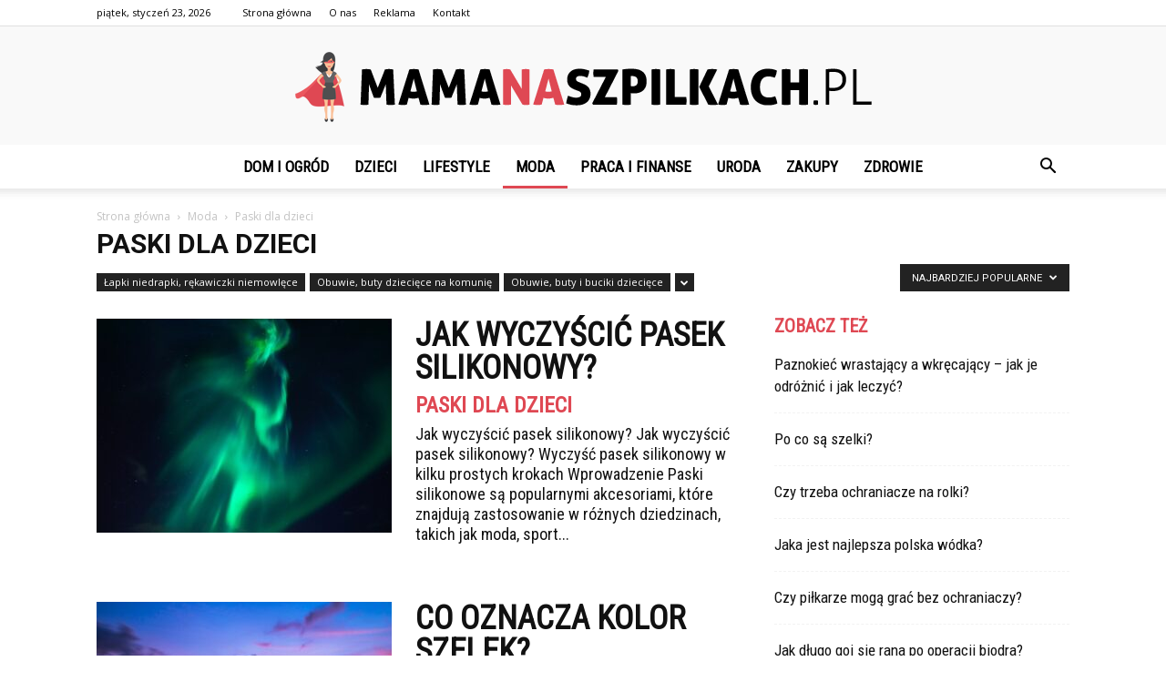

--- FILE ---
content_type: text/html; charset=UTF-8
request_url: https://mamanaszpilkach.pl/kategoria/moda/paski-dla-dzieci/?filter_by=popular
body_size: 101403
content:
<!doctype html >
<!--[if IE 8]>    <html class="ie8" lang="en"> <![endif]-->
<!--[if IE 9]>    <html class="ie9" lang="en"> <![endif]-->
<!--[if gt IE 8]><!--> <html lang="pl-PL"> <!--<![endif]-->
<head>
    <title>Paski dla dzieci - MamaNaSzpilkach.pl</title>
    <meta charset="UTF-8" />
    <meta name="viewport" content="width=device-width, initial-scale=1.0">
    <link rel="pingback" href="https://mamanaszpilkach.pl/xmlrpc.php" />
    
<!-- This site is optimized with the Yoast SEO plugin v12.4 - https://yoast.com/wordpress/plugins/seo/ -->
<meta name="robots" content="max-snippet:-1, max-image-preview:large, max-video-preview:-1"/>
<link rel="canonical" href="https://mamanaszpilkach.pl/kategoria/moda/paski-dla-dzieci/" />
<link rel="next" href="https://mamanaszpilkach.pl/kategoria/moda/paski-dla-dzieci/page/2/" />
<meta property="og:locale" content="pl_PL" />
<meta property="og:type" content="object" />
<meta property="og:title" content="Paski dla dzieci - MamaNaSzpilkach.pl" />
<meta property="og:url" content="https://mamanaszpilkach.pl/kategoria/moda/paski-dla-dzieci/" />
<meta property="og:site_name" content="MamaNaSzpilkach.pl" />
<meta name="twitter:card" content="summary_large_image" />
<meta name="twitter:title" content="Paski dla dzieci - MamaNaSzpilkach.pl" />
<script type='application/ld+json' class='yoast-schema-graph yoast-schema-graph--main'>{"@context":"https://schema.org","@graph":[{"@type":"WebSite","@id":"https://mamanaszpilkach.pl/#website","url":"https://mamanaszpilkach.pl/","name":"MamaNaSzpilkach.pl","potentialAction":{"@type":"SearchAction","target":"https://mamanaszpilkach.pl/?s={search_term_string}","query-input":"required name=search_term_string"}},{"@type":"CollectionPage","@id":"https://mamanaszpilkach.pl/kategoria/moda/paski-dla-dzieci/#webpage","url":"https://mamanaszpilkach.pl/kategoria/moda/paski-dla-dzieci/","inLanguage":"pl-PL","name":"Paski dla dzieci - MamaNaSzpilkach.pl","isPartOf":{"@id":"https://mamanaszpilkach.pl/#website"}}]}</script>
<!-- / Yoast SEO plugin. -->

<link rel='dns-prefetch' href='//fonts.googleapis.com' />
<link rel='dns-prefetch' href='//s.w.org' />
<link rel="alternate" type="application/rss+xml" title="MamaNaSzpilkach.pl &raquo; Kanał z wpisami" href="https://mamanaszpilkach.pl/feed/" />
<link rel="alternate" type="application/rss+xml" title="MamaNaSzpilkach.pl &raquo; Kanał z komentarzami" href="https://mamanaszpilkach.pl/comments/feed/" />
<link rel="alternate" type="application/rss+xml" title="MamaNaSzpilkach.pl &raquo; Kanał z wpisami zaszufladkowanymi do kategorii Paski dla dzieci" href="https://mamanaszpilkach.pl/kategoria/moda/paski-dla-dzieci/feed/" />
		<script type="text/javascript">
			window._wpemojiSettings = {"baseUrl":"https:\/\/s.w.org\/images\/core\/emoji\/11\/72x72\/","ext":".png","svgUrl":"https:\/\/s.w.org\/images\/core\/emoji\/11\/svg\/","svgExt":".svg","source":{"concatemoji":"https:\/\/mamanaszpilkach.pl\/wp-includes\/js\/wp-emoji-release.min.js?ver=4.9.26"}};
			!function(e,a,t){var n,r,o,i=a.createElement("canvas"),p=i.getContext&&i.getContext("2d");function s(e,t){var a=String.fromCharCode;p.clearRect(0,0,i.width,i.height),p.fillText(a.apply(this,e),0,0);e=i.toDataURL();return p.clearRect(0,0,i.width,i.height),p.fillText(a.apply(this,t),0,0),e===i.toDataURL()}function c(e){var t=a.createElement("script");t.src=e,t.defer=t.type="text/javascript",a.getElementsByTagName("head")[0].appendChild(t)}for(o=Array("flag","emoji"),t.supports={everything:!0,everythingExceptFlag:!0},r=0;r<o.length;r++)t.supports[o[r]]=function(e){if(!p||!p.fillText)return!1;switch(p.textBaseline="top",p.font="600 32px Arial",e){case"flag":return s([55356,56826,55356,56819],[55356,56826,8203,55356,56819])?!1:!s([55356,57332,56128,56423,56128,56418,56128,56421,56128,56430,56128,56423,56128,56447],[55356,57332,8203,56128,56423,8203,56128,56418,8203,56128,56421,8203,56128,56430,8203,56128,56423,8203,56128,56447]);case"emoji":return!s([55358,56760,9792,65039],[55358,56760,8203,9792,65039])}return!1}(o[r]),t.supports.everything=t.supports.everything&&t.supports[o[r]],"flag"!==o[r]&&(t.supports.everythingExceptFlag=t.supports.everythingExceptFlag&&t.supports[o[r]]);t.supports.everythingExceptFlag=t.supports.everythingExceptFlag&&!t.supports.flag,t.DOMReady=!1,t.readyCallback=function(){t.DOMReady=!0},t.supports.everything||(n=function(){t.readyCallback()},a.addEventListener?(a.addEventListener("DOMContentLoaded",n,!1),e.addEventListener("load",n,!1)):(e.attachEvent("onload",n),a.attachEvent("onreadystatechange",function(){"complete"===a.readyState&&t.readyCallback()})),(n=t.source||{}).concatemoji?c(n.concatemoji):n.wpemoji&&n.twemoji&&(c(n.twemoji),c(n.wpemoji)))}(window,document,window._wpemojiSettings);
		</script>
		<style type="text/css">
img.wp-smiley,
img.emoji {
	display: inline !important;
	border: none !important;
	box-shadow: none !important;
	height: 1em !important;
	width: 1em !important;
	margin: 0 .07em !important;
	vertical-align: -0.1em !important;
	background: none !important;
	padding: 0 !important;
}
</style>
<link rel='stylesheet' id='toc-screen-css'  href='https://mamanaszpilkach.pl/wp-content/plugins/table-of-contents-plus/screen.min.css?ver=2002' type='text/css' media='all' />
<link rel='stylesheet' id='google-fonts-style-css'  href='https://fonts.googleapis.com/css?family=Roboto+Condensed%3A400%7COpen+Sans%3A300italic%2C400%2C400italic%2C600%2C600italic%2C700%7CRoboto%3A300%2C400%2C400italic%2C500%2C500italic%2C700%2C900&#038;ver=7.8.1' type='text/css' media='all' />
<link rel='stylesheet' id='js_composer_front-css'  href='https://mamanaszpilkach.pl/wp-content/plugins/js_composer/assets/css/js_composer.min.css?ver=5.1.1' type='text/css' media='all' />
<link rel='stylesheet' id='td-theme-css'  href='https://mamanaszpilkach.pl/wp-content/themes/Newspaper/style.css?ver=7.8.1' type='text/css' media='all' />
<link rel='stylesheet' id='td-theme-demo-style-css'  href='https://mamanaszpilkach.pl/wp-content/themes/Newspaper/includes/demos/what/demo_style.css?ver=7.8.1' type='text/css' media='all' />
<script type='text/javascript' src='https://mamanaszpilkach.pl/wp-includes/js/jquery/jquery.js?ver=1.12.4'></script>
<script type='text/javascript' src='https://mamanaszpilkach.pl/wp-includes/js/jquery/jquery-migrate.min.js?ver=1.4.1'></script>
<link rel='https://api.w.org/' href='https://mamanaszpilkach.pl/wp-json/' />
<link rel="EditURI" type="application/rsd+xml" title="RSD" href="https://mamanaszpilkach.pl/xmlrpc.php?rsd" />
<link rel="wlwmanifest" type="application/wlwmanifest+xml" href="https://mamanaszpilkach.pl/wp-includes/wlwmanifest.xml" /> 
<meta name="generator" content="WordPress 4.9.26" />
<!--[if lt IE 9]><script src="https://html5shim.googlecode.com/svn/trunk/html5.js"></script><![endif]-->
    <meta name="generator" content="Powered by Visual Composer - drag and drop page builder for WordPress."/>
<!--[if lte IE 9]><link rel="stylesheet" type="text/css" href="https://mamanaszpilkach.pl/wp-content/plugins/js_composer/assets/css/vc_lte_ie9.min.css" media="screen"><![endif]-->
<!-- JS generated by theme -->

<script>
    
    

	    var tdBlocksArray = []; //here we store all the items for the current page

	    //td_block class - each ajax block uses a object of this class for requests
	    function tdBlock() {
		    this.id = '';
		    this.block_type = 1; //block type id (1-234 etc)
		    this.atts = '';
		    this.td_column_number = '';
		    this.td_current_page = 1; //
		    this.post_count = 0; //from wp
		    this.found_posts = 0; //from wp
		    this.max_num_pages = 0; //from wp
		    this.td_filter_value = ''; //current live filter value
		    this.is_ajax_running = false;
		    this.td_user_action = ''; // load more or infinite loader (used by the animation)
		    this.header_color = '';
		    this.ajax_pagination_infinite_stop = ''; //show load more at page x
	    }


        // td_js_generator - mini detector
        (function(){
            var htmlTag = document.getElementsByTagName("html")[0];

            if ( navigator.userAgent.indexOf("MSIE 10.0") > -1 ) {
                htmlTag.className += ' ie10';
            }

            if ( !!navigator.userAgent.match(/Trident.*rv\:11\./) ) {
                htmlTag.className += ' ie11';
            }

            if ( /(iPad|iPhone|iPod)/g.test(navigator.userAgent) ) {
                htmlTag.className += ' td-md-is-ios';
            }

            var user_agent = navigator.userAgent.toLowerCase();
            if ( user_agent.indexOf("android") > -1 ) {
                htmlTag.className += ' td-md-is-android';
            }

            if ( -1 !== navigator.userAgent.indexOf('Mac OS X')  ) {
                htmlTag.className += ' td-md-is-os-x';
            }

            if ( /chrom(e|ium)/.test(navigator.userAgent.toLowerCase()) ) {
               htmlTag.className += ' td-md-is-chrome';
            }

            if ( -1 !== navigator.userAgent.indexOf('Firefox') ) {
                htmlTag.className += ' td-md-is-firefox';
            }

            if ( -1 !== navigator.userAgent.indexOf('Safari') && -1 === navigator.userAgent.indexOf('Chrome') ) {
                htmlTag.className += ' td-md-is-safari';
            }

            if( -1 !== navigator.userAgent.indexOf('IEMobile') ){
                htmlTag.className += ' td-md-is-iemobile';
            }

        })();




        var tdLocalCache = {};

        ( function () {
            "use strict";

            tdLocalCache = {
                data: {},
                remove: function (resource_id) {
                    delete tdLocalCache.data[resource_id];
                },
                exist: function (resource_id) {
                    return tdLocalCache.data.hasOwnProperty(resource_id) && tdLocalCache.data[resource_id] !== null;
                },
                get: function (resource_id) {
                    return tdLocalCache.data[resource_id];
                },
                set: function (resource_id, cachedData) {
                    tdLocalCache.remove(resource_id);
                    tdLocalCache.data[resource_id] = cachedData;
                }
            };
        })();

    
    
var td_viewport_interval_list=[{"limitBottom":767,"sidebarWidth":228},{"limitBottom":1018,"sidebarWidth":300},{"limitBottom":1140,"sidebarWidth":324}];
var td_animation_stack_effect="type0";
var tds_animation_stack=true;
var td_animation_stack_specific_selectors=".entry-thumb, img";
var td_animation_stack_general_selectors=".td-animation-stack img, .td-animation-stack .entry-thumb, .post img";
var td_ajax_url="https:\/\/mamanaszpilkach.pl\/wp-admin\/admin-ajax.php?td_theme_name=Newspaper&v=7.8.1";
var td_get_template_directory_uri="https:\/\/mamanaszpilkach.pl\/wp-content\/themes\/Newspaper";
var tds_snap_menu="snap";
var tds_logo_on_sticky="show_header_logo";
var tds_header_style="10";
var td_please_wait="Prosz\u0119 czeka\u0107 ...";
var td_email_user_pass_incorrect="U\u017cytkownik lub has\u0142o niepoprawne!";
var td_email_user_incorrect="E-mail lub nazwa u\u017cytkownika jest niepoprawna!";
var td_email_incorrect="E-mail niepoprawny!";
var tds_more_articles_on_post_enable="";
var tds_more_articles_on_post_time_to_wait="";
var tds_more_articles_on_post_pages_distance_from_top=0;
var tds_theme_color_site_wide="#df4853";
var tds_smart_sidebar="enabled";
var tdThemeName="Newspaper";
var td_magnific_popup_translation_tPrev="Poprzedni (Strza\u0142ka w lewo)";
var td_magnific_popup_translation_tNext="Nast\u0119pny (Strza\u0142ka w prawo)";
var td_magnific_popup_translation_tCounter="%curr% z %total%";
var td_magnific_popup_translation_ajax_tError="Zawarto\u015b\u0107 z %url% nie mo\u017ce by\u0107 za\u0142adowana.";
var td_magnific_popup_translation_image_tError="Obraz #%curr% nie mo\u017ce by\u0107 za\u0142adowany.";
var td_ad_background_click_link="";
var td_ad_background_click_target="";
</script>


<!-- Header style compiled by theme -->

<style>
    
.td-header-wrap .black-menu .sf-menu > .current-menu-item > a,
    .td-header-wrap .black-menu .sf-menu > .current-menu-ancestor > a,
    .td-header-wrap .black-menu .sf-menu > .current-category-ancestor > a,
    .td-header-wrap .black-menu .sf-menu > li > a:hover,
    .td-header-wrap .black-menu .sf-menu > .sfHover > a,
    .td-header-style-12 .td-header-menu-wrap-full,
    .sf-menu > .current-menu-item > a:after,
    .sf-menu > .current-menu-ancestor > a:after,
    .sf-menu > .current-category-ancestor > a:after,
    .sf-menu > li:hover > a:after,
    .sf-menu > .sfHover > a:after,
    .td-header-style-12 .td-affix,
    .header-search-wrap .td-drop-down-search:after,
    .header-search-wrap .td-drop-down-search .btn:hover,
    input[type=submit]:hover,
    .td-read-more a,
    .td-post-category:hover,
    .td-grid-style-1.td-hover-1 .td-big-grid-post:hover .td-post-category,
    .td-grid-style-5.td-hover-1 .td-big-grid-post:hover .td-post-category,
    .td_top_authors .td-active .td-author-post-count,
    .td_top_authors .td-active .td-author-comments-count,
    .td_top_authors .td_mod_wrap:hover .td-author-post-count,
    .td_top_authors .td_mod_wrap:hover .td-author-comments-count,
    .td-404-sub-sub-title a:hover,
    .td-search-form-widget .wpb_button:hover,
    .td-rating-bar-wrap div,
    .td_category_template_3 .td-current-sub-category,
    .dropcap,
    .td_wrapper_video_playlist .td_video_controls_playlist_wrapper,
    .wpb_default,
    .wpb_default:hover,
    .td-left-smart-list:hover,
    .td-right-smart-list:hover,
    .woocommerce-checkout .woocommerce input.button:hover,
    .woocommerce-page .woocommerce a.button:hover,
    .woocommerce-account div.woocommerce .button:hover,
    #bbpress-forums button:hover,
    .bbp_widget_login .button:hover,
    .td-footer-wrapper .td-post-category,
    .td-footer-wrapper .widget_product_search input[type="submit"]:hover,
    .woocommerce .product a.button:hover,
    .woocommerce .product #respond input#submit:hover,
    .woocommerce .checkout input#place_order:hover,
    .woocommerce .woocommerce.widget .button:hover,
    .single-product .product .summary .cart .button:hover,
    .woocommerce-cart .woocommerce table.cart .button:hover,
    .woocommerce-cart .woocommerce .shipping-calculator-form .button:hover,
    .td-next-prev-wrap a:hover,
    .td-load-more-wrap a:hover,
    .td-post-small-box a:hover,
    .page-nav .current,
    .page-nav:first-child > div,
    .td_category_template_8 .td-category-header .td-category a.td-current-sub-category,
    .td_category_template_4 .td-category-siblings .td-category a:hover,
    #bbpress-forums .bbp-pagination .current,
    #bbpress-forums #bbp-single-user-details #bbp-user-navigation li.current a,
    .td-theme-slider:hover .slide-meta-cat a,
    a.vc_btn-black:hover,
    .td-trending-now-wrapper:hover .td-trending-now-title,
    .td-scroll-up,
    .td-smart-list-button:hover,
    .td-weather-information:before,
    .td-weather-week:before,
    .td_block_exchange .td-exchange-header:before,
    .td_block_big_grid_9.td-grid-style-1 .td-post-category,
    .td_block_big_grid_9.td-grid-style-5 .td-post-category,
    .td-grid-style-6.td-hover-1 .td-module-thumb:after,
    .td-pulldown-syle-2 .td-subcat-dropdown ul:after,
    .td_block_template_9 .td-block-title:after,
    .td_block_template_15 .td-block-title:before {
        background-color: #df4853;
    }

    .global-block-template-4 .td-related-title .td-cur-simple-item:before {
        border-color: #df4853 transparent transparent transparent !important;
    }

    .woocommerce .woocommerce-message .button:hover,
    .woocommerce .woocommerce-error .button:hover,
    .woocommerce .woocommerce-info .button:hover,
    .global-block-template-4 .td-related-title .td-cur-simple-item,
    .global-block-template-3 .td-related-title .td-cur-simple-item,
    .global-block-template-9 .td-related-title:after {
        background-color: #df4853 !important;
    }

    .woocommerce .product .onsale,
    .woocommerce.widget .ui-slider .ui-slider-handle {
        background: none #df4853;
    }

    .woocommerce.widget.widget_layered_nav_filters ul li a {
        background: none repeat scroll 0 0 #df4853 !important;
    }

    a,
    cite a:hover,
    .td_mega_menu_sub_cats .cur-sub-cat,
    .td-mega-span h3 a:hover,
    .td_mod_mega_menu:hover .entry-title a,
    .header-search-wrap .result-msg a:hover,
    .top-header-menu li a:hover,
    .top-header-menu .current-menu-item > a,
    .top-header-menu .current-menu-ancestor > a,
    .top-header-menu .current-category-ancestor > a,
    .td-social-icon-wrap > a:hover,
    .td-header-sp-top-widget .td-social-icon-wrap a:hover,
    .td-page-content blockquote p,
    .td-post-content blockquote p,
    .mce-content-body blockquote p,
    .comment-content blockquote p,
    .wpb_text_column blockquote p,
    .td_block_text_with_title blockquote p,
    .td_module_wrap:hover .entry-title a,
    .td-subcat-filter .td-subcat-list a:hover,
    .td-subcat-filter .td-subcat-dropdown a:hover,
    .td_quote_on_blocks,
    .dropcap2,
    .dropcap3,
    .td_top_authors .td-active .td-authors-name a,
    .td_top_authors .td_mod_wrap:hover .td-authors-name a,
    .td-post-next-prev-content a:hover,
    .author-box-wrap .td-author-social a:hover,
    .td-author-name a:hover,
    .td-author-url a:hover,
    .td_mod_related_posts:hover h3 > a,
    .td-post-template-11 .td-related-title .td-related-left:hover,
    .td-post-template-11 .td-related-title .td-related-right:hover,
    .td-post-template-11 .td-related-title .td-cur-simple-item,
    .td-post-template-11 .td_block_related_posts .td-next-prev-wrap a:hover,
    .comment-reply-link:hover,
    .logged-in-as a:hover,
    #cancel-comment-reply-link:hover,
    .td-search-query,
    .td-category-header .td-pulldown-category-filter-link:hover,
    .td-category-siblings .td-subcat-dropdown a:hover,
    .td-category-siblings .td-subcat-dropdown a.td-current-sub-category,
    .widget a:hover,
    .archive .widget_archive .current,
    .archive .widget_archive .current a,
    .widget_calendar tfoot a:hover,
    .woocommerce a.added_to_cart:hover,
    #bbpress-forums li.bbp-header .bbp-reply-content span a:hover,
    #bbpress-forums .bbp-forum-freshness a:hover,
    #bbpress-forums .bbp-topic-freshness a:hover,
    #bbpress-forums .bbp-forums-list li a:hover,
    #bbpress-forums .bbp-forum-title:hover,
    #bbpress-forums .bbp-topic-permalink:hover,
    #bbpress-forums .bbp-topic-started-by a:hover,
    #bbpress-forums .bbp-topic-started-in a:hover,
    #bbpress-forums .bbp-body .super-sticky li.bbp-topic-title .bbp-topic-permalink,
    #bbpress-forums .bbp-body .sticky li.bbp-topic-title .bbp-topic-permalink,
    .widget_display_replies .bbp-author-name,
    .widget_display_topics .bbp-author-name,
    .footer-text-wrap .footer-email-wrap a,
    .td-subfooter-menu li a:hover,
    .footer-social-wrap a:hover,
    a.vc_btn-black:hover,
    .td-smart-list-dropdown-wrap .td-smart-list-button:hover,
    .td_module_17 .td-read-more a:hover,
    .td_module_18 .td-read-more a:hover,
    .td_module_19 .td-post-author-name a:hover,
    .td-instagram-user a,
    .td-pulldown-syle-2 .td-subcat-dropdown:hover .td-subcat-more span,
    .td-pulldown-syle-2 .td-subcat-dropdown:hover .td-subcat-more i,
    .td-pulldown-syle-3 .td-subcat-dropdown:hover .td-subcat-more span,
    .td-pulldown-syle-3 .td-subcat-dropdown:hover .td-subcat-more i,
    .td-block-title-wrap .td-wrapper-pulldown-filter .td-pulldown-filter-display-option:hover,
    .td-block-title-wrap .td-wrapper-pulldown-filter .td-pulldown-filter-display-option:hover i,
    .td-block-title-wrap .td-wrapper-pulldown-filter .td-pulldown-filter-link:hover,
    .td-block-title-wrap .td-wrapper-pulldown-filter .td-pulldown-filter-item .td-cur-simple-item,
    .global-block-template-2 .td-related-title .td-cur-simple-item,
    .global-block-template-5 .td-related-title .td-cur-simple-item,
    .global-block-template-6 .td-related-title .td-cur-simple-item,
    .global-block-template-7 .td-related-title .td-cur-simple-item,
    .global-block-template-8 .td-related-title .td-cur-simple-item,
    .global-block-template-9 .td-related-title .td-cur-simple-item,
    .global-block-template-10 .td-related-title .td-cur-simple-item,
    .global-block-template-11 .td-related-title .td-cur-simple-item,
    .global-block-template-12 .td-related-title .td-cur-simple-item,
    .global-block-template-13 .td-related-title .td-cur-simple-item,
    .global-block-template-14 .td-related-title .td-cur-simple-item,
    .global-block-template-15 .td-related-title .td-cur-simple-item,
    .global-block-template-16 .td-related-title .td-cur-simple-item,
    .global-block-template-17 .td-related-title .td-cur-simple-item,
    .td-theme-wrap .sf-menu ul .td-menu-item > a:hover,
    .td-theme-wrap .sf-menu ul .sfHover > a,
    .td-theme-wrap .sf-menu ul .current-menu-ancestor > a,
    .td-theme-wrap .sf-menu ul .current-category-ancestor > a,
    .td-theme-wrap .sf-menu ul .current-menu-item > a {
        color: #df4853;
    }

    a.vc_btn-black.vc_btn_square_outlined:hover,
    a.vc_btn-black.vc_btn_outlined:hover,
    .td-mega-menu-page .wpb_content_element ul li a:hover,
     .td-theme-wrap .td-aj-search-results .td_module_wrap:hover .entry-title a,
    .td-theme-wrap .header-search-wrap .result-msg a:hover {
        color: #df4853 !important;
    }

    .td-next-prev-wrap a:hover,
    .td-load-more-wrap a:hover,
    .td-post-small-box a:hover,
    .page-nav .current,
    .page-nav:first-child > div,
    .td_category_template_8 .td-category-header .td-category a.td-current-sub-category,
    .td_category_template_4 .td-category-siblings .td-category a:hover,
    #bbpress-forums .bbp-pagination .current,
    .post .td_quote_box,
    .page .td_quote_box,
    a.vc_btn-black:hover,
    .td_block_template_5 .td-block-title > * {
        border-color: #df4853;
    }

    .td_wrapper_video_playlist .td_video_currently_playing:after {
        border-color: #df4853 !important;
    }

    .header-search-wrap .td-drop-down-search:before {
        border-color: transparent transparent #df4853 transparent;
    }

    .block-title > span,
    .block-title > a,
    .block-title > label,
    .widgettitle,
    .widgettitle:after,
    .td-trending-now-title,
    .td-trending-now-wrapper:hover .td-trending-now-title,
    .wpb_tabs li.ui-tabs-active a,
    .wpb_tabs li:hover a,
    .vc_tta-container .vc_tta-color-grey.vc_tta-tabs-position-top.vc_tta-style-classic .vc_tta-tabs-container .vc_tta-tab.vc_active > a,
    .vc_tta-container .vc_tta-color-grey.vc_tta-tabs-position-top.vc_tta-style-classic .vc_tta-tabs-container .vc_tta-tab:hover > a,
    .td_block_template_1 .td-related-title .td-cur-simple-item,
    .woocommerce .product .products h2,
    .td-subcat-filter .td-subcat-dropdown:hover .td-subcat-more {
    	background-color: #df4853;
    }

    .woocommerce div.product .woocommerce-tabs ul.tabs li.active {
    	background-color: #df4853 !important;
    }

    .block-title,
    .td_block_template_1 .td-related-title,
    .wpb_tabs .wpb_tabs_nav,
    .vc_tta-container .vc_tta-color-grey.vc_tta-tabs-position-top.vc_tta-style-classic .vc_tta-tabs-container,
    .woocommerce div.product .woocommerce-tabs ul.tabs:before {
        border-color: #df4853;
    }
    .td_block_wrap .td-subcat-item a.td-cur-simple-item {
	    color: #df4853;
	}


    
    .td-grid-style-4 .entry-title
    {
        background-color: rgba(223, 72, 83, 0.7);
    }

    
    .td-theme-wrap .block-title > span,
    .td-theme-wrap .block-title > span > a,
    .td-theme-wrap .widget_rss .block-title .rsswidget,
    .td-theme-wrap .block-title > a,
    .widgettitle,
    .widgettitle > a,
    .td-trending-now-title,
    .wpb_tabs li.ui-tabs-active a,
    .wpb_tabs li:hover a,
    .vc_tta-container .vc_tta-color-grey.vc_tta-tabs-position-top.vc_tta-style-classic .vc_tta-tabs-container .vc_tta-tab.vc_active > a,
    .vc_tta-container .vc_tta-color-grey.vc_tta-tabs-position-top.vc_tta-style-classic .vc_tta-tabs-container .vc_tta-tab:hover > a,
    .td-related-title .td-cur-simple-item,
    .woocommerce div.product .woocommerce-tabs ul.tabs li.active,
    .woocommerce .product .products h2,
    .td-theme-wrap .td_block_template_2 .td-block-title > *,
    .td-theme-wrap .td_block_template_3 .td-block-title > *,
    .td-theme-wrap .td_block_template_4 .td-block-title > *,
    .td-theme-wrap .td_block_template_5 .td-block-title > *,
    .td-theme-wrap .td_block_template_6 .td-block-title > *,
    .td-theme-wrap .td_block_template_6 .td-block-title:before,
    .td-theme-wrap .td_block_template_7 .td-block-title > *,
    .td-theme-wrap .td_block_template_8 .td-block-title > *,
    .td-theme-wrap .td_block_template_9 .td-block-title > *,
    .td-theme-wrap .td_block_template_10 .td-block-title > *,
    .td-theme-wrap .td_block_template_11 .td-block-title > *,
    .td-theme-wrap .td_block_template_12 .td-block-title > *,
    .td-theme-wrap .td_block_template_13 .td-block-title > span,
    .td-theme-wrap .td_block_template_13 .td-block-title > a,
    .td-theme-wrap .td_block_template_14 .td-block-title > *,
    .td-theme-wrap .td_block_template_14 .td-block-title-wrap .td-wrapper-pulldown-filter .td-pulldown-filter-display-option,
    .td-theme-wrap .td_block_template_14 .td-block-title-wrap .td-wrapper-pulldown-filter .td-pulldown-filter-display-option i,
    .td-theme-wrap .td_block_template_14 .td-block-title-wrap .td-wrapper-pulldown-filter .td-pulldown-filter-display-option:hover,
    .td-theme-wrap .td_block_template_14 .td-block-title-wrap .td-wrapper-pulldown-filter .td-pulldown-filter-display-option:hover i,
    .td-theme-wrap .td_block_template_15 .td-block-title > *,
    .td-theme-wrap .td_block_template_15 .td-block-title-wrap .td-wrapper-pulldown-filter,
    .td-theme-wrap .td_block_template_15 .td-block-title-wrap .td-wrapper-pulldown-filter i,
    .td-theme-wrap .td_block_template_16 .td-block-title > *,
    .td-theme-wrap .td_block_template_17 .td-block-title > * {
    	color: #df4853;
    }


    
    .td-header-top-menu,
    .td-header-top-menu a,
    .td-header-wrap .td-header-top-menu-full .td-header-top-menu,
    .td-header-wrap .td-header-top-menu-full a,
    .td-header-style-8 .td-header-top-menu,
    .td-header-style-8 .td-header-top-menu a {
        color: #000000;
    }

    
    .top-header-menu .current-menu-item > a,
    .top-header-menu .current-menu-ancestor > a,
    .top-header-menu .current-category-ancestor > a,
    .top-header-menu li a:hover {
        color: #df4853;
    }

    
    .td-header-wrap .td-header-sp-top-widget .td-icon-font {
        color: #000000;
    }

    
    .td-header-wrap .td-header-sp-top-widget i.td-icon-font:hover {
        color: #df4853;
    }


    
    .sf-menu > .current-menu-item > a:after,
    .sf-menu > .current-menu-ancestor > a:after,
    .sf-menu > .current-category-ancestor > a:after,
    .sf-menu > li:hover > a:after,
    .sf-menu > .sfHover > a:after,
    .td_block_mega_menu .td-next-prev-wrap a:hover,
    .td-mega-span .td-post-category:hover,
    .td-header-wrap .black-menu .sf-menu > li > a:hover,
    .td-header-wrap .black-menu .sf-menu > .current-menu-ancestor > a,
    .td-header-wrap .black-menu .sf-menu > .sfHover > a,
    .header-search-wrap .td-drop-down-search:after,
    .header-search-wrap .td-drop-down-search .btn:hover,
    .td-header-wrap .black-menu .sf-menu > .current-menu-item > a,
    .td-header-wrap .black-menu .sf-menu > .current-menu-ancestor > a,
    .td-header-wrap .black-menu .sf-menu > .current-category-ancestor > a {
        background-color: #df4853;
    }


    .td_block_mega_menu .td-next-prev-wrap a:hover {
        border-color: #df4853;
    }

    .header-search-wrap .td-drop-down-search:before {
        border-color: transparent transparent #df4853 transparent;
    }

    .td_mega_menu_sub_cats .cur-sub-cat,
    .td_mod_mega_menu:hover .entry-title a,
    .td-theme-wrap .sf-menu ul .td-menu-item > a:hover,
    .td-theme-wrap .sf-menu ul .sfHover > a,
    .td-theme-wrap .sf-menu ul .current-menu-ancestor > a,
    .td-theme-wrap .sf-menu ul .current-category-ancestor > a,
    .td-theme-wrap .sf-menu ul .current-menu-item > a {
        color: #df4853;
    }


    
    .td-header-wrap .td-header-menu-wrap .sf-menu > li > a,
    .td-header-wrap .header-search-wrap .td-icon-search {
        color: #000000;
    }

    
    @media (max-width: 767px) {
        body .td-header-wrap .td-header-main-menu {
            background-color: #000000 !important;
        }
    }


    
    .td-menu-background:before,
    .td-search-background:before {
        background: #3a112e;
        background: -moz-linear-gradient(top, #3a112e 0%, #e2285a 100%);
        background: -webkit-gradient(left top, left bottom, color-stop(0%, #3a112e), color-stop(100%, #e2285a));
        background: -webkit-linear-gradient(top, #3a112e 0%, #e2285a 100%);
        background: -o-linear-gradient(top, #3a112e 0%, @mobileu_gradient_two_mob 100%);
        background: -ms-linear-gradient(top, #3a112e 0%, #e2285a 100%);
        background: linear-gradient(to bottom, #3a112e 0%, #e2285a 100%);
        filter: progid:DXImageTransform.Microsoft.gradient( startColorstr='#3a112e', endColorstr='#e2285a', GradientType=0 );
    }

    
    .td-banner-wrap-full,
    .td-header-style-11 .td-logo-wrap-full {
        background-color: #f9f9f9;
    }

    .td-header-style-11 .td-logo-wrap-full {
        border-bottom: 0;
    }

    @media (min-width: 1019px) {
        .td-header-style-2 .td-header-sp-recs,
        .td-header-style-5 .td-a-rec-id-header > div,
        .td-header-style-5 .td-g-rec-id-header > .adsbygoogle,
        .td-header-style-6 .td-a-rec-id-header > div,
        .td-header-style-6 .td-g-rec-id-header > .adsbygoogle,
        .td-header-style-7 .td-a-rec-id-header > div,
        .td-header-style-7 .td-g-rec-id-header > .adsbygoogle,
        .td-header-style-8 .td-a-rec-id-header > div,
        .td-header-style-8 .td-g-rec-id-header > .adsbygoogle,
        .td-header-style-12 .td-a-rec-id-header > div,
        .td-header-style-12 .td-g-rec-id-header > .adsbygoogle {
            margin-bottom: 24px !important;
        }
    }

    @media (min-width: 768px) and (max-width: 1018px) {
        .td-header-style-2 .td-header-sp-recs,
        .td-header-style-5 .td-a-rec-id-header > div,
        .td-header-style-5 .td-g-rec-id-header > .adsbygoogle,
        .td-header-style-6 .td-a-rec-id-header > div,
        .td-header-style-6 .td-g-rec-id-header > .adsbygoogle,
        .td-header-style-7 .td-a-rec-id-header > div,
        .td-header-style-7 .td-g-rec-id-header > .adsbygoogle,
        .td-header-style-8 .td-a-rec-id-header > div,
        .td-header-style-8 .td-g-rec-id-header > .adsbygoogle,
        .td-header-style-12 .td-a-rec-id-header > div,
        .td-header-style-12 .td-g-rec-id-header > .adsbygoogle {
            margin-bottom: 14px !important;
        }
    }

     
    .td-footer-wrapper,
    .td-footer-wrapper .td_block_template_7 .td-block-title > *,
    .td-footer-wrapper .td_block_template_17 .td-block-title,
    .td-footer-wrapper .td-block-title-wrap .td-wrapper-pulldown-filter {
        background-color: #f9f9f9;
    }

    
    .td-footer-wrapper,
    .td-footer-wrapper a,
    .td-footer-wrapper .block-title a,
    .td-footer-wrapper .block-title span,
    .td-footer-wrapper .block-title label,
    .td-footer-wrapper .td-excerpt,
    .td-footer-wrapper .td-post-author-name span,
    .td-footer-wrapper .td-post-date,
    .td-footer-wrapper .td-social-style3 .td_social_type a,
    .td-footer-wrapper .td-social-style3,
    .td-footer-wrapper .td-social-style4 .td_social_type a,
    .td-footer-wrapper .td-social-style4,
    .td-footer-wrapper .td-social-style9,
    .td-footer-wrapper .td-social-style10,
    .td-footer-wrapper .td-social-style2 .td_social_type a,
    .td-footer-wrapper .td-social-style8 .td_social_type a,
    .td-footer-wrapper .td-social-style2 .td_social_type,
    .td-footer-wrapper .td-social-style8 .td_social_type,
    .td-footer-template-13 .td-social-name,
    .td-footer-wrapper .td_block_template_7 .td-block-title > * {
        color: #000000;
    }

    .td-footer-wrapper .widget_calendar th,
    .td-footer-wrapper .widget_calendar td,
    .td-footer-wrapper .td-social-style2 .td_social_type .td-social-box,
    .td-footer-wrapper .td-social-style8 .td_social_type .td-social-box,
    .td-social-style-2 .td-icon-font:after {
        border-color: #000000;
    }

    .td-footer-wrapper .td-module-comments a,
    .td-footer-wrapper .td-post-category,
    .td-footer-wrapper .td-slide-meta .td-post-author-name span,
    .td-footer-wrapper .td-slide-meta .td-post-date {
        color: #fff;
    }

    
    .td-footer-bottom-full .td-container::before {
        background-color: rgba(0, 0, 0, 0.1);
    }

    
	.td-footer-wrapper .block-title > span,
    .td-footer-wrapper .block-title > a,
    .td-footer-wrapper .widgettitle,
    .td-theme-wrap .td-footer-wrapper .td-container .td-block-title > *,
    .td-theme-wrap .td-footer-wrapper .td_block_template_6 .td-block-title:before {
    	color: #000000;
    }

    
    .td-footer-wrapper .footer-social-wrap .td-icon-font {
        color: #000000;
    }

    
    .td-sub-footer-container {
        background-color: #df4853;
    }

    
    .td-sub-footer-container,
    .td-subfooter-menu li a {
        color: #ffffff;
    }

    
    .td-subfooter-menu li a:hover {
        color: #d6d6d6;
    }


    
    ul.sf-menu > .td-menu-item > a {
        font-family:"Roboto Condensed";
	font-size:17px;
	
    }
    
    .sf-menu ul .td-menu-item a {
        font-family:"Roboto Condensed";
	font-size:15px;
	line-height:18px;
	font-weight:bold;
	text-transform:uppercase;
	
    }
	
    .td_mod_mega_menu .item-details a {
        font-family:"Roboto Condensed";
	font-size:19px;
	line-height:21px;
	font-weight:bold;
	text-transform:uppercase;
	
    }
    
    .td_mega_menu_sub_cats .block-mega-child-cats a {
        font-family:"Roboto Condensed";
	font-size:15px;
	line-height:18px;
	font-weight:bold;
	text-transform:uppercase;
	
    }
    
    .td-mobile-content .td-mobile-main-menu > li > a {
        font-weight:bold;
	text-transform:uppercase;
	
    }
    
    .td-mobile-content .sub-menu a {
        font-weight:bold;
	text-transform:uppercase;
	
    }



	
    .block-title > span,
    .block-title > a,
    .widgettitle,
    .td-trending-now-title,
    .wpb_tabs li a,
    .vc_tta-container .vc_tta-color-grey.vc_tta-tabs-position-top.vc_tta-style-classic .vc_tta-tabs-container .vc_tta-tab > a,
    .td-theme-wrap .td-related-title a,
    .woocommerce div.product .woocommerce-tabs ul.tabs li a,
    .woocommerce .product .products h2,
    .td-theme-wrap .td-block-title {
        font-family:"Roboto Condensed";
	font-size:20px;
	font-weight:bold;
	text-transform:uppercase;
	
    }
    
    .td-big-grid-meta .td-post-category,
    .td_module_wrap .td-post-category,
    .td-module-image .td-post-category {
        font-family:"Roboto Condensed";
	font-size:18px;
	font-weight:bold;
	text-transform:uppercase;
	
    }
    
    .td-excerpt {
        font-family:"Roboto Condensed";
	
    }


	
	.td_module_wrap .td-module-title {
		font-family:"Roboto Condensed";
	
	}
     
    .td_module_3 .td-module-title {
    	font-size:26px;
	line-height:26px;
	font-weight:bold;
	text-transform:uppercase;
	
    }
    
    .td_module_6 .td-module-title {
    	font-size:16px;
	line-height:16px;
	font-weight:bold;
	text-transform:uppercase;
	
    }
    
    .td_module_11 .td-module-title {
    	font-size:36px;
	line-height:36px;
	font-weight:bold;
	text-transform:uppercase;
	
    }
    
    .td_module_18 .td-module-title {
    	font-size:50px;
	line-height:50px;
	font-weight:bold;
	text-transform:uppercase;
	
    }
    
    .td_block_trending_now .entry-title a {
    	font-family:"Roboto Condensed";
	font-size:14px;
	font-weight:bold;
	text-transform:uppercase;
	
    }
    
    .td-big-grid-post.td-big-thumb .td-big-grid-meta,
    .td-big-thumb .td-big-grid-meta .entry-title {
        font-family:"Roboto Condensed";
	font-size:42px;
	line-height:42px;
	font-weight:bold;
	text-transform:uppercase;
	
    }
    
	#td-mobile-nav,
	#td-mobile-nav .wpb_button,
	.td-search-wrap-mob {
		font-family:"Roboto Condensed";
	
	}


	
	.post .td-post-header .entry-title {
		font-family:"Roboto Condensed";
	
	}
    
    .td-post-template-default .td-post-header .entry-title {
        font-weight:bold;
	text-transform:uppercase;
	
    }
    
    .td-post-template-1 .td-post-header .entry-title {
        font-weight:bold;
	text-transform:uppercase;
	
    }
    
    .td-post-template-2 .td-post-header .entry-title {
        font-size:48px;
	line-height:46px;
	font-weight:bold;
	text-transform:uppercase;
	
    }
    
    .td-post-template-3 .td-post-header .entry-title {
        font-weight:bold;
	text-transform:uppercase;
	
    }
    
    .td-post-template-4 .td-post-header .entry-title {
        font-weight:bold;
	text-transform:uppercase;
	
    }
    
    .td-post-template-5 .td-post-header .entry-title {
        font-weight:bold;
	text-transform:uppercase;
	
    }
    
    .td-post-template-6 .td-post-header .entry-title {
        font-weight:bold;
	text-transform:uppercase;
	
    }
    
    .td-post-template-7 .td-post-header .entry-title {
        font-weight:bold;
	text-transform:uppercase;
	
    }
    
    .td-post-template-8 .td-post-header .entry-title {
        font-weight:bold;
	text-transform:uppercase;
	
    }
    
    .td-post-template-9 .td-post-header .entry-title {
        font-weight:bold;
	text-transform:uppercase;
	
    }
    
    .td-post-template-10 .td-post-header .entry-title {
        font-weight:bold;
	text-transform:uppercase;
	
    }
    
    .td-post-template-11 .td-post-header .entry-title {
        font-weight:bold;
	text-transform:uppercase;
	
    }
    
    .td-post-template-12 .td-post-header .entry-title {
        font-weight:bold;
	text-transform:uppercase;
	
    }
    
    .td-post-template-13 .td-post-header .entry-title {
        font-weight:bold;
	text-transform:uppercase;
	
    }





	
    .post .td-post-next-prev-content a {
        font-family:"Roboto Condensed";
	font-size:16px;
	font-weight:bold;
	text-transform:uppercase;
	
    }
    
    .post .author-box-wrap .td-author-name a {
        font-family:"Roboto Condensed";
	font-weight:bold;
	text-transform:uppercase;
	
    }
    
    .td_block_related_posts .entry-title a {
        font-family:"Roboto Condensed";
	font-size:16px;
	font-weight:bold;
	text-transform:uppercase;
	
    }
    
    .widget_archive a,
    .widget_calendar,
    .widget_categories a,
    .widget_nav_menu a,
    .widget_meta a,
    .widget_pages a,
    .widget_recent_comments a,
    .widget_recent_entries a,
    .widget_text .textwidget,
    .widget_tag_cloud a,
    .widget_search input,
    .woocommerce .product-categories a,
    .widget_display_forums a,
    .widget_display_replies a,
    .widget_display_topics a,
    .widget_display_views a,
    .widget_display_stats {
    	font-family:"Roboto Condensed";
	font-weight:bold;
	text-transform:uppercase;
	
    }



/* Style generated by theme for demo: what */

.td-what .td_module_3 .td-module-image .td-post-category,
    	.td-what .td_module_11 .td-post-category,
    	.td-what .td_module_18 .td-post-category,
    	.td-what .td_module_18 .td-post-category:hover,
    	.td-what .td-related-title .td-cur-simple-item:hover,
    	.td-what .td_block_template_1 .td-related-title a:hover,
    	.td-what .td_block_template_1 .td-related-title .td-cur-simple-item {
			color: #df4853;
		}

		
		.td-what .td-header-style-6 .black-menu .sf-menu > li > a:hover,
	    .td-what .td-header-style-6 .black-menu .sf-menu > .sfHover > a,
	    .td-what .td-header-style-6 .black-menu .sf-menu > .current-menu-item > a,
	    .td-what .td-header-style-6 .black-menu .sf-menu > .current-menu-ancestor > a,
	    .td-what .td-header-style-6 .black-menu .sf-menu > .current-category-ancestor > a {
	    	color: #df4853;
	    }
</style>

<noscript><style type="text/css"> .wpb_animate_when_almost_visible { opacity: 1; }</style></noscript></head>

<body class="archive category category-paski-dla-dzieci category-59 global-block-template-1 td-what td_category_template_3 td_category_top_posts_style_disable wpb-js-composer js-comp-ver-5.1.1 vc_responsive td-animation-stack-type0 td-full-layout" itemscope="itemscope" itemtype="https://schema.org/WebPage">

        <div class="td-scroll-up"><i class="td-icon-menu-up"></i></div>
    
    <div class="td-menu-background"></div>
<div id="td-mobile-nav">
    <div class="td-mobile-container">
        <!-- mobile menu top section -->
        <div class="td-menu-socials-wrap">
            <!-- socials -->
            <div class="td-menu-socials">
                            </div>
            <!-- close button -->
            <div class="td-mobile-close">
                <a href="#"><i class="td-icon-close-mobile"></i></a>
            </div>
        </div>

        <!-- login section -->
        
        <!-- menu section -->
        <div class="td-mobile-content">
            <div class="menu-menu-container"><ul id="menu-menu" class="td-mobile-main-menu"><li id="menu-item-9" class="menu-item menu-item-type-taxonomy menu-item-object-category menu-item-first menu-item-9"><a href="https://mamanaszpilkach.pl/kategoria/dom-i-ogrod/">Dom i ogród</a></li>
<li id="menu-item-10" class="menu-item menu-item-type-taxonomy menu-item-object-category menu-item-10"><a href="https://mamanaszpilkach.pl/kategoria/dzieci/">Dzieci</a></li>
<li id="menu-item-11" class="menu-item menu-item-type-taxonomy menu-item-object-category menu-item-11"><a href="https://mamanaszpilkach.pl/kategoria/lifestyle/">Lifestyle</a></li>
<li id="menu-item-12" class="menu-item menu-item-type-taxonomy menu-item-object-category current-category-ancestor menu-item-12"><a href="https://mamanaszpilkach.pl/kategoria/moda/">Moda</a></li>
<li id="menu-item-13" class="menu-item menu-item-type-taxonomy menu-item-object-category menu-item-13"><a href="https://mamanaszpilkach.pl/kategoria/praca-i-finanse/">Praca i finanse</a></li>
<li id="menu-item-14" class="menu-item menu-item-type-taxonomy menu-item-object-category menu-item-14"><a href="https://mamanaszpilkach.pl/kategoria/uroda/">Uroda</a></li>
<li id="menu-item-15" class="menu-item menu-item-type-taxonomy menu-item-object-category menu-item-15"><a href="https://mamanaszpilkach.pl/kategoria/zakupy/">Zakupy</a></li>
<li id="menu-item-16" class="menu-item menu-item-type-taxonomy menu-item-object-category menu-item-16"><a href="https://mamanaszpilkach.pl/kategoria/zdrowie/">Zdrowie</a></li>
</ul></div>        </div>
    </div>

    <!-- register/login section -->
    </div>    <div class="td-search-background"></div>
<div class="td-search-wrap-mob">
	<div class="td-drop-down-search" aria-labelledby="td-header-search-button">
		<form method="get" class="td-search-form" action="https://mamanaszpilkach.pl/">
			<!-- close button -->
			<div class="td-search-close">
				<a href="#"><i class="td-icon-close-mobile"></i></a>
			</div>
			<div role="search" class="td-search-input">
				<span>Wyszukiwanie</span>
				<input id="td-header-search-mob" type="text" value="" name="s" autocomplete="off" />
			</div>
		</form>
		<div id="td-aj-search-mob"></div>
	</div>
</div>    
    
    <div id="td-outer-wrap" class="td-theme-wrap">
    
        <!--
Header style 10
-->

<div class="td-header-wrap td-header-style-10">

	<div class="td-header-top-menu-full td-container-wrap ">
		<div class="td-container td-header-row td-header-top-menu">
            
    <div class="top-bar-style-1">
        
<div class="td-header-sp-top-menu">


	        <div class="td_data_time">
            <div >

                piątek, styczeń 23, 2026
            </div>
        </div>
    <div class="menu-top-container"><ul id="menu-top" class="top-header-menu"><li id="menu-item-27" class="menu-item menu-item-type-post_type menu-item-object-page menu-item-home menu-item-first td-menu-item td-normal-menu menu-item-27"><a href="https://mamanaszpilkach.pl/">Strona główna</a></li>
<li id="menu-item-30" class="menu-item menu-item-type-post_type menu-item-object-page td-menu-item td-normal-menu menu-item-30"><a href="https://mamanaszpilkach.pl/o-nas/">O nas</a></li>
<li id="menu-item-29" class="menu-item menu-item-type-post_type menu-item-object-page td-menu-item td-normal-menu menu-item-29"><a href="https://mamanaszpilkach.pl/reklama/">Reklama</a></li>
<li id="menu-item-28" class="menu-item menu-item-type-post_type menu-item-object-page td-menu-item td-normal-menu menu-item-28"><a href="https://mamanaszpilkach.pl/kontakt/">Kontakt</a></li>
</ul></div></div>
        <div class="td-header-sp-top-widget">
    </div>
    </div>

<!-- LOGIN MODAL -->
		</div>
	</div>

    <div class="td-banner-wrap-full td-logo-wrap-full  td-container-wrap ">
        <div class="td-header-sp-logo">
            			<a class="td-main-logo" href="https://mamanaszpilkach.pl/">
				<img src="https://mamanaszpilkach.pl/wp-content/uploads/2021/06/mamanaszpilkach.png" alt="mamanaszpilkach.pl" title="mamanaszpilkach.pl"/>
				<span class="td-visual-hidden">MamaNaSzpilkach.pl</span>
			</a>
		        </div>
    </div>

	<div class="td-header-menu-wrap-full td-container-wrap ">
		<div class="td-header-menu-wrap td-header-gradient">
			<div class="td-container td-header-row td-header-main-menu">
				<div id="td-header-menu" role="navigation">
    <div id="td-top-mobile-toggle"><a href="#"><i class="td-icon-font td-icon-mobile"></i></a></div>
    <div class="td-main-menu-logo td-logo-in-header">
                <a class="td-main-logo" href="https://mamanaszpilkach.pl/">
            <img src="https://mamanaszpilkach.pl/wp-content/uploads/2021/06/mamanaszpilkach.png" alt="mamanaszpilkach.pl" title="mamanaszpilkach.pl"/>
        </a>
        </div>
    <div class="menu-menu-container"><ul id="menu-menu-1" class="sf-menu"><li class="menu-item menu-item-type-taxonomy menu-item-object-category menu-item-first td-menu-item td-normal-menu menu-item-9"><a href="https://mamanaszpilkach.pl/kategoria/dom-i-ogrod/">Dom i ogród</a></li>
<li class="menu-item menu-item-type-taxonomy menu-item-object-category td-menu-item td-normal-menu menu-item-10"><a href="https://mamanaszpilkach.pl/kategoria/dzieci/">Dzieci</a></li>
<li class="menu-item menu-item-type-taxonomy menu-item-object-category td-menu-item td-normal-menu menu-item-11"><a href="https://mamanaszpilkach.pl/kategoria/lifestyle/">Lifestyle</a></li>
<li class="menu-item menu-item-type-taxonomy menu-item-object-category current-category-ancestor td-menu-item td-normal-menu menu-item-12"><a href="https://mamanaszpilkach.pl/kategoria/moda/">Moda</a></li>
<li class="menu-item menu-item-type-taxonomy menu-item-object-category td-menu-item td-normal-menu menu-item-13"><a href="https://mamanaszpilkach.pl/kategoria/praca-i-finanse/">Praca i finanse</a></li>
<li class="menu-item menu-item-type-taxonomy menu-item-object-category td-menu-item td-normal-menu menu-item-14"><a href="https://mamanaszpilkach.pl/kategoria/uroda/">Uroda</a></li>
<li class="menu-item menu-item-type-taxonomy menu-item-object-category td-menu-item td-normal-menu menu-item-15"><a href="https://mamanaszpilkach.pl/kategoria/zakupy/">Zakupy</a></li>
<li class="menu-item menu-item-type-taxonomy menu-item-object-category td-menu-item td-normal-menu menu-item-16"><a href="https://mamanaszpilkach.pl/kategoria/zdrowie/">Zdrowie</a></li>
</ul></div></div>


<div class="td-search-wrapper">
    <div id="td-top-search">
        <!-- Search -->
        <div class="header-search-wrap">
            <div class="dropdown header-search">
                <a id="td-header-search-button" href="#" role="button" class="dropdown-toggle " data-toggle="dropdown"><i class="td-icon-search"></i></a>
                <a id="td-header-search-button-mob" href="#" role="button" class="dropdown-toggle " data-toggle="dropdown"><i class="td-icon-search"></i></a>
            </div>
        </div>
    </div>
</div>

<div class="header-search-wrap">
	<div class="dropdown header-search">
		<div class="td-drop-down-search" aria-labelledby="td-header-search-button">
			<form method="get" class="td-search-form" action="https://mamanaszpilkach.pl/">
				<div role="search" class="td-head-form-search-wrap">
					<input id="td-header-search" type="text" value="" name="s" autocomplete="off" /><input class="wpb_button wpb_btn-inverse btn" type="submit" id="td-header-search-top" value="Wyszukiwanie" />
				</div>
			</form>
			<div id="td-aj-search"></div>
		</div>
	</div>
</div>			</div>
		</div>
	</div>

    <div class="td-banner-wrap-full td-banner-bg td-container-wrap ">
        <div class="td-container-header td-header-row td-header-header">
            <div class="td-header-sp-recs">
                <div class="td-header-rec-wrap">
    
</div>            </div>
        </div>
    </div>

</div>



        <!-- subcategory -->
        <div class="td-category-header td-container-wrap">
            <div class="td-container">
                <div class="td-pb-row">
                    <div class="td-pb-span12">

                        <div class="td-crumb-container"><div class="entry-crumbs" itemscope itemtype="http://schema.org/BreadcrumbList"><span class="td-bred-first"><a href="https://mamanaszpilkach.pl/">Strona główna</a></span> <i class="td-icon-right td-bread-sep"></i> <span itemscope itemprop="itemListElement" itemtype="http://schema.org/ListItem">
                               <a title="Zobacz wszystkie wiadomości Moda" class="entry-crumb" itemscope itemprop="item" itemtype="http://schema.org/Thing" href="https://mamanaszpilkach.pl/kategoria/moda/">
                                  <span itemprop="name">Moda</span>    </a>    <meta itemprop="position" content = "1"></span> <i class="td-icon-right td-bread-sep td-bred-no-url-last"></i> <span class="td-bred-no-url-last">Paski dla dzieci</span></div></div>
                        <h1 class="entry-title td-page-title">Paski dla dzieci</h1>
                        <div class="td-category-siblings"><ul class="td-category"><li class="entry-category"><a style="background-color:;color:#fff;border-color:;" class=""  href="https://mamanaszpilkach.pl/kategoria/moda/lapki-niedrapki-rekawiczki-niemowlece/">Łapki niedrapki, rękawiczki niemowlęce</a></li><li class="entry-category"><a style="background-color:;color:#fff;border-color:;" class=""  href="https://mamanaszpilkach.pl/kategoria/moda/obuwie-buty-dzieciece-na-komunie/">Obuwie, buty dziecięce na komunię</a></li><li class="entry-category"><a style="background-color:;color:#fff;border-color:;" class=""  href="https://mamanaszpilkach.pl/kategoria/moda/obuwie-buty-i-buciki-dzieciece/">Obuwie, buty i buciki dziecięce</a></li><li class="entry-category"><a style="background-color:;color:#fff;border-color:;" class=""  href="https://mamanaszpilkach.pl/kategoria/moda/odziez-dziecieca-ubranka-ubrania-dla-dzieci/">Odzież dziecięca, ubranka, ubrania dla dzieci</a></li><li class="entry-category"><a style="background-color:;color:#fff;border-color:;" class=""  href="https://mamanaszpilkach.pl/kategoria/moda/odziez-niemowleca-ubranka-dla-niemowlat/">Odzież niemowlęca, ubranka dla niemowląt</a></li><li class="entry-category"><a style="background-color:;color:#fff;border-color:;" class=""  href="https://mamanaszpilkach.pl/kategoria/moda/odziez-obuwie-dzieciece-na-okazje-i-przyjecia/">Odzież, obuwie dziecięce na okazje i przyjęcia</a></li><li class="entry-category"><a style="background-color:;color:#fff;border-color:;" class=""  href="https://mamanaszpilkach.pl/kategoria/moda/okrycia-kapielowe-z-kapturem-dla-dzieci/">Okrycia kąpielowe z kapturem dla dzieci</a></li><li class="entry-category"><a style="background-color:;color:#fff;border-color:;" class=""  href="https://mamanaszpilkach.pl/kategoria/moda/okulary-przeciwsloneczne-dla-dzieci/">Okulary przeciwsłoneczne dla dzieci</a></li><li class="entry-category"><a style="background-color:;color:#fff;border-color:;" class=""  href="https://mamanaszpilkach.pl/kategoria/moda/opaski-do-wlosow-dla-dzieci/">Opaski do włosów dla dzieci</a></li><li class="entry-category"><a style="background-color:;color:#fff;border-color:;" class=""  href="https://mamanaszpilkach.pl/kategoria/moda/pajacyki-dla-niemowlat/">Pajacyki dla niemowląt</a></li><li class="entry-category"><a style="background-color:;color:#fff;border-color:;" class="td-current-sub-category"  href="https://mamanaszpilkach.pl/kategoria/moda/paski-dla-dzieci/">Paski dla dzieci</a></li><li class="entry-category"><a style="background-color:;color:#fff;border-color:;" class=""  href="https://mamanaszpilkach.pl/kategoria/moda/saszetki-nerki-dla-dzieci/">Saszetki, nerki dla dzieci</a></li></ul><div class="td-subcat-dropdown td-pulldown-filter-display-option"><div class="td-subcat-more"><i class="td-icon-menu-down"></i></div><ul class="td-pulldown-filter-list"></ul></div><div class="clearfix"></div></div>
                        
                    </div>
                </div>
                <div class="td-category-pulldown-filter td-wrapper-pulldown-filter"><div class="td-pulldown-filter-display-option"><div class="td-subcat-more">Najbardziej popularne <i class="td-icon-menu-down"></i></div><ul class="td-pulldown-filter-list"><li class="td-pulldown-filter-item"><a class="td-pulldown-category-filter-link" id="td_uid_3_697312ba4761e" data-td_block_id="td_uid_2_697312ba47616" href="https://mamanaszpilkach.pl/kategoria/moda/paski-dla-dzieci/">Najnowsze</a></li><li class="td-pulldown-filter-item"><a class="td-pulldown-category-filter-link" id="td_uid_4_697312ba47623" data-td_block_id="td_uid_2_697312ba47616" href="https://mamanaszpilkach.pl/kategoria/moda/paski-dla-dzieci/?filter_by=featured">Wyróżnione posty</a></li><li class="td-pulldown-filter-item"><a class="td-pulldown-category-filter-link" id="td_uid_5_697312ba47628" data-td_block_id="td_uid_2_697312ba47616" href="https://mamanaszpilkach.pl/kategoria/moda/paski-dla-dzieci/?filter_by=popular">Najbardziej popularne</a></li><li class="td-pulldown-filter-item"><a class="td-pulldown-category-filter-link" id="td_uid_6_697312ba4762d" data-td_block_id="td_uid_2_697312ba47616" href="https://mamanaszpilkach.pl/kategoria/moda/paski-dla-dzieci/?filter_by=popular7">Popularne 7 dni</a></li><li class="td-pulldown-filter-item"><a class="td-pulldown-category-filter-link" id="td_uid_7_697312ba47631" data-td_block_id="td_uid_2_697312ba47616" href="https://mamanaszpilkach.pl/kategoria/moda/paski-dla-dzieci/?filter_by=review_high">Przez wynik przeglądania</a></li><li class="td-pulldown-filter-item"><a class="td-pulldown-category-filter-link" id="td_uid_8_697312ba47635" data-td_block_id="td_uid_2_697312ba47616" href="https://mamanaszpilkach.pl/kategoria/moda/paski-dla-dzieci/?filter_by=random_posts">Przypadkowy</a></li></ul></div></div>            </div>
        </div>

    
	
<div class="td-main-content-wrap td-container-wrap">
    <div class="td-container">

        <!-- content -->
        <div class="td-pb-row">
                                        <div class="td-pb-span8 td-main-content">
                                <div class="td-ss-main-content">
                                    
        <div class="td_module_11 td_module_wrap td-animation-stack">
            <div class="td-module-thumb"><a href="https://mamanaszpilkach.pl/jak-wyczyscic-pasek-silikonowy/" rel="bookmark" title="Jak wyczyścić pasek silikonowy?"><img width="324" height="235" class="entry-thumb" src="https://mamanaszpilkach.pl/wp-content/uploads/2023/11/184c8793af037a866fc2873e71697698-324x235.jpeg" alt="Jak wyczyścić pasek silikonowy?" title="Jak wyczyścić pasek silikonowy?"/></a></div>
            <div class="item-details">
                <h3 class="entry-title td-module-title"><a href="https://mamanaszpilkach.pl/jak-wyczyscic-pasek-silikonowy/" rel="bookmark" title="Jak wyczyścić pasek silikonowy?">Jak wyczyścić pasek silikonowy?</a></h3>
                <div class="td-module-meta-info">
                    <a href="https://mamanaszpilkach.pl/kategoria/moda/paski-dla-dzieci/" class="td-post-category">Paski dla dzieci</a>                    <span class="td-post-author-name"><a href="https://mamanaszpilkach.pl/author/mamanaszpilkachz2/">Redakcja</a> <span>-</span> </span>                    <span class="td-post-date"><time class="entry-date updated td-module-date" datetime="2023-12-06T07:43:00+00:00" >6 grudnia 2023</time></span>                    <div class="td-module-comments"><a href="https://mamanaszpilkach.pl/jak-wyczyscic-pasek-silikonowy/#respond">0</a></div>                </div>

                <div class="td-excerpt">
                    


Jak wyczyścić pasek silikonowy?



Jak wyczyścić pasek silikonowy?

Wyczyść pasek silikonowy w kilku prostych krokach

Wprowadzenie

Paski silikonowe są popularnymi akcesoriami, które znajdują zastosowanie w różnych dziedzinach, takich jak moda, sport...                </div>

                <div class="td-read-more">
                    <a href="https://mamanaszpilkach.pl/jak-wyczyscic-pasek-silikonowy/">Czytaj więcej</a>
                </div>
            </div>

        </div>

        
        <div class="td_module_11 td_module_wrap td-animation-stack">
            <div class="td-module-thumb"><a href="https://mamanaszpilkach.pl/co-oznacza-kolor-szelek/" rel="bookmark" title="Co oznacza kolor szelek?"><img width="324" height="235" class="entry-thumb" src="https://mamanaszpilkach.pl/wp-content/uploads/2023/11/2ea162922340027adb8546e9c6ce2779-324x235.jpeg" alt="Co oznacza kolor szelek?" title="Co oznacza kolor szelek?"/></a></div>
            <div class="item-details">
                <h3 class="entry-title td-module-title"><a href="https://mamanaszpilkach.pl/co-oznacza-kolor-szelek/" rel="bookmark" title="Co oznacza kolor szelek?">Co oznacza kolor szelek?</a></h3>
                <div class="td-module-meta-info">
                    <a href="https://mamanaszpilkach.pl/kategoria/moda/paski-dla-dzieci/" class="td-post-category">Paski dla dzieci</a>                    <span class="td-post-author-name"><a href="https://mamanaszpilkach.pl/author/mamanaszpilkachz2/">Redakcja</a> <span>-</span> </span>                    <span class="td-post-date"><time class="entry-date updated td-module-date" datetime="2024-01-05T09:13:00+00:00" >5 stycznia 2024</time></span>                    <div class="td-module-comments"><a href="https://mamanaszpilkach.pl/co-oznacza-kolor-szelek/#respond">0</a></div>                </div>

                <div class="td-excerpt">
                    


Co oznacza kolor szelek?



Co oznacza kolor szelek?

W dzisiejszym artykule przyjrzymy się znaczeniu koloru szelek i jak wpływa on na nasze społeczeństwo. Szelki są popularnym dodatkiem do ubioru,...                </div>

                <div class="td-read-more">
                    <a href="https://mamanaszpilkach.pl/co-oznacza-kolor-szelek/">Czytaj więcej</a>
                </div>
            </div>

        </div>

        
        <div class="td_module_11 td_module_wrap td-animation-stack">
            <div class="td-module-thumb"><a href="https://mamanaszpilkach.pl/co-to-jest-skora-welurowa/" rel="bookmark" title="Co to jest skóra welurowa?"><img width="324" height="235" class="entry-thumb" src="https://mamanaszpilkach.pl/wp-content/uploads/2023/11/1054e25055e96417cc0860699fa0c88d-324x235.jpeg" alt="Co to jest skóra welurowa?" title="Co to jest skóra welurowa?"/></a></div>
            <div class="item-details">
                <h3 class="entry-title td-module-title"><a href="https://mamanaszpilkach.pl/co-to-jest-skora-welurowa/" rel="bookmark" title="Co to jest skóra welurowa?">Co to jest skóra welurowa?</a></h3>
                <div class="td-module-meta-info">
                    <a href="https://mamanaszpilkach.pl/kategoria/moda/paski-dla-dzieci/" class="td-post-category">Paski dla dzieci</a>                    <span class="td-post-author-name"><a href="https://mamanaszpilkach.pl/author/mamanaszpilkachz2/">Redakcja</a> <span>-</span> </span>                    <span class="td-post-date"><time class="entry-date updated td-module-date" datetime="2023-12-05T23:42:00+00:00" >5 grudnia 2023</time></span>                    <div class="td-module-comments"><a href="https://mamanaszpilkach.pl/co-to-jest-skora-welurowa/#respond">0</a></div>                </div>

                <div class="td-excerpt">
                    


Co to jest skóra welurowa?



Co to jest skóra welurowa?

Skóra welurowa to jedna z najpopularniejszych i najbardziej pożądanych tkanin na rynku. Jej unikalna struktura i wygląd sprawiają, że...                </div>

                <div class="td-read-more">
                    <a href="https://mamanaszpilkach.pl/co-to-jest-skora-welurowa/">Czytaj więcej</a>
                </div>
            </div>

        </div>

        
        <div class="td_module_11 td_module_wrap td-animation-stack">
            <div class="td-module-thumb"><a href="https://mamanaszpilkach.pl/jak-dobrac-rozmiar-paska-zalando/" rel="bookmark" title="Jak dobrać rozmiar paska Zalando?"><img width="324" height="217" class="entry-thumb" src="https://mamanaszpilkach.pl/wp-content/uploads/2023/11/ff7bf4dd3b9397f810ce293d913441da-324x217.jpeg" alt="Jak dobrać rozmiar paska Zalando?" title="Jak dobrać rozmiar paska Zalando?"/></a></div>
            <div class="item-details">
                <h3 class="entry-title td-module-title"><a href="https://mamanaszpilkach.pl/jak-dobrac-rozmiar-paska-zalando/" rel="bookmark" title="Jak dobrać rozmiar paska Zalando?">Jak dobrać rozmiar paska Zalando?</a></h3>
                <div class="td-module-meta-info">
                    <a href="https://mamanaszpilkach.pl/kategoria/moda/paski-dla-dzieci/" class="td-post-category">Paski dla dzieci</a>                    <span class="td-post-author-name"><a href="https://mamanaszpilkach.pl/author/mamanaszpilkachz2/">Redakcja</a> <span>-</span> </span>                    <span class="td-post-date"><time class="entry-date updated td-module-date" datetime="2024-01-01T17:02:00+00:00" >1 stycznia 2024</time></span>                    <div class="td-module-comments"><a href="https://mamanaszpilkach.pl/jak-dobrac-rozmiar-paska-zalando/#respond">0</a></div>                </div>

                <div class="td-excerpt">
                    


Jak dobrać rozmiar paska Zalando?



Jak dobrać rozmiar paska Zalando?

Witamy w naszym artykule, w którym omówimy jak dobrać odpowiedni rozmiar paska Zalando. Zalando to popularny sklep internetowy oferujący...                </div>

                <div class="td-read-more">
                    <a href="https://mamanaszpilkach.pl/jak-dobrac-rozmiar-paska-zalando/">Czytaj więcej</a>
                </div>
            </div>

        </div>

        
        <div class="td_module_11 td_module_wrap td-animation-stack">
            <div class="td-module-thumb"><a href="https://mamanaszpilkach.pl/z-czego-sklada-sie-pasek/" rel="bookmark" title="Z czego składa się pasek?"><img width="324" height="235" class="entry-thumb" src="https://mamanaszpilkach.pl/wp-content/uploads/2023/11/e0da42c59dd8cc0b290aaaf138d9b9d7-324x235.jpeg" alt="Z czego składa się pasek?" title="Z czego składa się pasek?"/></a></div>
            <div class="item-details">
                <h3 class="entry-title td-module-title"><a href="https://mamanaszpilkach.pl/z-czego-sklada-sie-pasek/" rel="bookmark" title="Z czego składa się pasek?">Z czego składa się pasek?</a></h3>
                <div class="td-module-meta-info">
                    <a href="https://mamanaszpilkach.pl/kategoria/moda/paski-dla-dzieci/" class="td-post-category">Paski dla dzieci</a>                    <span class="td-post-author-name"><a href="https://mamanaszpilkach.pl/author/mamanaszpilkachz2/">Redakcja</a> <span>-</span> </span>                    <span class="td-post-date"><time class="entry-date updated td-module-date" datetime="2024-05-28T08:24:00+00:00" >28 maja 2024</time></span>                    <div class="td-module-comments"><a href="https://mamanaszpilkach.pl/z-czego-sklada-sie-pasek/#respond">0</a></div>                </div>

                <div class="td-excerpt">
                    


Z czego składa się pasek?



Z czego składa się pasek?

W dzisiejszych czasach pasek jest nieodłącznym elementem naszego codziennego życia. Spotykamy go w różnych formach i zastosowaniach, od pasków...                </div>

                <div class="td-read-more">
                    <a href="https://mamanaszpilkach.pl/z-czego-sklada-sie-pasek/">Czytaj więcej</a>
                </div>
            </div>

        </div>

        
        <div class="td_module_11 td_module_wrap td-animation-stack">
            <div class="td-module-thumb"><a href="https://mamanaszpilkach.pl/jak-sprawdzic-czy-to-zamsz/" rel="bookmark" title="Jak sprawdzić czy to zamsz?"><img width="324" height="235" class="entry-thumb" src="https://mamanaszpilkach.pl/wp-content/uploads/2023/11/61c62e66b7341d6af88c684c632a44b4-324x235.jpeg" alt="Jak sprawdzić czy to zamsz?" title="Jak sprawdzić czy to zamsz?"/></a></div>
            <div class="item-details">
                <h3 class="entry-title td-module-title"><a href="https://mamanaszpilkach.pl/jak-sprawdzic-czy-to-zamsz/" rel="bookmark" title="Jak sprawdzić czy to zamsz?">Jak sprawdzić czy to zamsz?</a></h3>
                <div class="td-module-meta-info">
                    <a href="https://mamanaszpilkach.pl/kategoria/moda/paski-dla-dzieci/" class="td-post-category">Paski dla dzieci</a>                    <span class="td-post-author-name"><a href="https://mamanaszpilkach.pl/author/mamanaszpilkachz2/">Redakcja</a> <span>-</span> </span>                    <span class="td-post-date"><time class="entry-date updated td-module-date" datetime="2024-03-14T04:39:00+00:00" >14 marca 2024</time></span>                    <div class="td-module-comments"><a href="https://mamanaszpilkach.pl/jak-sprawdzic-czy-to-zamsz/#respond">0</a></div>                </div>

                <div class="td-excerpt">
                    


Jak sprawdzić czy to zamsz?



Jak sprawdzić czy to zamsz?

W dzisiejszych czasach, kiedy coraz więcej produktów jest dostępnych online, ważne jest, aby wiedzieć, jak sprawdzić autentyczność materiału, z...                </div>

                <div class="td-read-more">
                    <a href="https://mamanaszpilkach.pl/jak-sprawdzic-czy-to-zamsz/">Czytaj więcej</a>
                </div>
            </div>

        </div>

        
        <div class="td_module_11 td_module_wrap td-animation-stack">
            <div class="td-module-thumb"><a href="https://mamanaszpilkach.pl/kiedy-pies-moze-zaczac-nosic-szelki/" rel="bookmark" title="Kiedy pies może zacząć nosić szelki?"><img width="324" height="235" class="entry-thumb" src="https://mamanaszpilkach.pl/wp-content/uploads/2023/11/61e5599d3e8e89b313cb84d54c4182e9-324x235.jpeg" alt="Kiedy pies może zacząć nosić szelki?" title="Kiedy pies może zacząć nosić szelki?"/></a></div>
            <div class="item-details">
                <h3 class="entry-title td-module-title"><a href="https://mamanaszpilkach.pl/kiedy-pies-moze-zaczac-nosic-szelki/" rel="bookmark" title="Kiedy pies może zacząć nosić szelki?">Kiedy pies może zacząć nosić szelki?</a></h3>
                <div class="td-module-meta-info">
                    <a href="https://mamanaszpilkach.pl/kategoria/moda/paski-dla-dzieci/" class="td-post-category">Paski dla dzieci</a>                    <span class="td-post-author-name"><a href="https://mamanaszpilkach.pl/author/mamanaszpilkachz2/">Redakcja</a> <span>-</span> </span>                    <span class="td-post-date"><time class="entry-date updated td-module-date" datetime="2024-04-20T22:32:00+00:00" >20 kwietnia 2024</time></span>                    <div class="td-module-comments"><a href="https://mamanaszpilkach.pl/kiedy-pies-moze-zaczac-nosic-szelki/#respond">0</a></div>                </div>

                <div class="td-excerpt">
                    


Kiedy pies może zacząć nosić szelki?



Kiedy pies może zacząć nosić szelki?

Wielu właścicieli psów zastanawia się, kiedy jest odpowiedni czas, aby ich pupile zaczęły nosić szelki. Wybór odpowiedniego...                </div>

                <div class="td-read-more">
                    <a href="https://mamanaszpilkach.pl/kiedy-pies-moze-zaczac-nosic-szelki/">Czytaj więcej</a>
                </div>
            </div>

        </div>

        
        <div class="td_module_11 td_module_wrap td-animation-stack">
            <div class="td-module-thumb"><a href="https://mamanaszpilkach.pl/z-czego-sa-paski-parciane/" rel="bookmark" title="Z czego są paski parciane?"><img width="324" height="235" class="entry-thumb" src="https://mamanaszpilkach.pl/wp-content/uploads/2023/11/e27e58eada1d6ac9bb18f4a64dfe3da1-324x235.jpeg" alt="Z czego są paski parciane?" title="Z czego są paski parciane?"/></a></div>
            <div class="item-details">
                <h3 class="entry-title td-module-title"><a href="https://mamanaszpilkach.pl/z-czego-sa-paski-parciane/" rel="bookmark" title="Z czego są paski parciane?">Z czego są paski parciane?</a></h3>
                <div class="td-module-meta-info">
                    <a href="https://mamanaszpilkach.pl/kategoria/moda/paski-dla-dzieci/" class="td-post-category">Paski dla dzieci</a>                    <span class="td-post-author-name"><a href="https://mamanaszpilkach.pl/author/mamanaszpilkachz2/">Redakcja</a> <span>-</span> </span>                    <span class="td-post-date"><time class="entry-date updated td-module-date" datetime="2024-01-22T02:03:00+00:00" >22 stycznia 2024</time></span>                    <div class="td-module-comments"><a href="https://mamanaszpilkach.pl/z-czego-sa-paski-parciane/#respond">0</a></div>                </div>

                <div class="td-excerpt">
                    


Z czego są paski parciane?



Z czego są paski parciane?

W dzisiejszym artykule przyjrzymy się bliżej paskom parcianym i dowiemy się, z jakiego materiału są wykonane. Paski parciane są...                </div>

                <div class="td-read-more">
                    <a href="https://mamanaszpilkach.pl/z-czego-sa-paski-parciane/">Czytaj więcej</a>
                </div>
            </div>

        </div>

        
        <div class="td_module_11 td_module_wrap td-animation-stack">
            <div class="td-module-thumb"><a href="https://mamanaszpilkach.pl/z-ktorej-strony-pasek-do-spodni/" rel="bookmark" title="Z której strony pasek do spodni?"><img width="324" height="235" class="entry-thumb" src="https://mamanaszpilkach.pl/wp-content/uploads/2023/11/2cb5de5e63928dc0bb2c50823f2949d1-324x235.jpeg" alt="Z której strony pasek do spodni?" title="Z której strony pasek do spodni?"/></a></div>
            <div class="item-details">
                <h3 class="entry-title td-module-title"><a href="https://mamanaszpilkach.pl/z-ktorej-strony-pasek-do-spodni/" rel="bookmark" title="Z której strony pasek do spodni?">Z której strony pasek do spodni?</a></h3>
                <div class="td-module-meta-info">
                    <a href="https://mamanaszpilkach.pl/kategoria/moda/paski-dla-dzieci/" class="td-post-category">Paski dla dzieci</a>                    <span class="td-post-author-name"><a href="https://mamanaszpilkach.pl/author/mamanaszpilkachz2/">Redakcja</a> <span>-</span> </span>                    <span class="td-post-date"><time class="entry-date updated td-module-date" datetime="2023-12-04T23:39:00+00:00" >4 grudnia 2023</time></span>                    <div class="td-module-comments"><a href="https://mamanaszpilkach.pl/z-ktorej-strony-pasek-do-spodni/#respond">0</a></div>                </div>

                <div class="td-excerpt">
                    


Z której strony pasek do spodni?



Z której strony pasek do spodni?

Wielu z nas codziennie staje przed pytaniem, z której strony powinien być zapinany pasek do spodni. Choć...                </div>

                <div class="td-read-more">
                    <a href="https://mamanaszpilkach.pl/z-ktorej-strony-pasek-do-spodni/">Czytaj więcej</a>
                </div>
            </div>

        </div>

        
        <div class="td_module_11 td_module_wrap td-animation-stack">
            <div class="td-module-thumb"><a href="https://mamanaszpilkach.pl/gdzie-przypiac-szelki/" rel="bookmark" title="Gdzie przypiąć szelki?"><img width="324" height="235" class="entry-thumb" src="https://mamanaszpilkach.pl/wp-content/uploads/2023/11/3435f931ade5525138e28d30617bf32f-324x235.jpeg" alt="Gdzie przypiąć szelki?" title="Gdzie przypiąć szelki?"/></a></div>
            <div class="item-details">
                <h3 class="entry-title td-module-title"><a href="https://mamanaszpilkach.pl/gdzie-przypiac-szelki/" rel="bookmark" title="Gdzie przypiąć szelki?">Gdzie przypiąć szelki?</a></h3>
                <div class="td-module-meta-info">
                    <a href="https://mamanaszpilkach.pl/kategoria/moda/paski-dla-dzieci/" class="td-post-category">Paski dla dzieci</a>                    <span class="td-post-author-name"><a href="https://mamanaszpilkach.pl/author/mamanaszpilkachz2/">Redakcja</a> <span>-</span> </span>                    <span class="td-post-date"><time class="entry-date updated td-module-date" datetime="2024-03-07T12:19:00+00:00" >7 marca 2024</time></span>                    <div class="td-module-comments"><a href="https://mamanaszpilkach.pl/gdzie-przypiac-szelki/#respond">0</a></div>                </div>

                <div class="td-excerpt">
                    


Gdzie przypiąć szelki?



Gdzie przypiąć szelki?

W dzisiejszym artykule przyjrzymy się tematowi przypinania szelków w różnych kontekstach. Szelki są nieodłącznym elementem wielu ubrań i akcesoriów, ale często pojawia się...                </div>

                <div class="td-read-more">
                    <a href="https://mamanaszpilkach.pl/gdzie-przypiac-szelki/">Czytaj więcej</a>
                </div>
            </div>

        </div>

                                            <div class="page-nav td-pb-padding-side"><span class="current">1</span><a href="https://mamanaszpilkach.pl/kategoria/moda/paski-dla-dzieci/page/2/?filter_by=popular" class="page" title="2">2</a><a href="https://mamanaszpilkach.pl/kategoria/moda/paski-dla-dzieci/page/3/?filter_by=popular" class="page" title="3">3</a><span class="extend">...</span><a href="https://mamanaszpilkach.pl/kategoria/moda/paski-dla-dzieci/page/19/?filter_by=popular" class="last" title="19">19</a><a href="https://mamanaszpilkach.pl/kategoria/moda/paski-dla-dzieci/page/2/?filter_by=popular" ><i class="td-icon-menu-right"></i></a><span class="pages">Strona 1 z 19</span><div class="clearfix"></div></div>                                </div>
                            </div>

                            <div class="td-pb-span4 td-main-sidebar">
                                <div class="td-ss-main-sidebar">
                                    <div class="td_block_wrap td_block_9 td_block_widget td_uid_9_697312ba4c34d_rand td-pb-border-top td_block_template_1 td-column-1 td_block_padding td_block_bot_line"  data-td-block-uid="td_uid_9_697312ba4c34d" ><script>var block_td_uid_9_697312ba4c34d = new tdBlock();
block_td_uid_9_697312ba4c34d.id = "td_uid_9_697312ba4c34d";
block_td_uid_9_697312ba4c34d.atts = '{"limit":"6","sort":"","post_ids":"","tag_slug":"","autors_id":"","installed_post_types":"","category_id":"","category_ids":"","custom_title":"ZOBACZ TE\u017b","custom_url":"","show_child_cat":"","sub_cat_ajax":"","ajax_pagination":"","header_color":"#","header_text_color":"#","ajax_pagination_infinite_stop":"","td_column_number":1,"td_ajax_preloading":"","td_ajax_filter_type":"","td_ajax_filter_ids":"","td_filter_default_txt":"All","color_preset":"","border_top":"","class":"td_block_widget td_uid_9_697312ba4c34d_rand","el_class":"","offset":"","css":"","tdc_css":"","tdc_css_class":"td_uid_9_697312ba4c34d_rand","live_filter":"","live_filter_cur_post_id":"","live_filter_cur_post_author":"","block_template_id":""}';
block_td_uid_9_697312ba4c34d.td_column_number = "1";
block_td_uid_9_697312ba4c34d.block_type = "td_block_9";
block_td_uid_9_697312ba4c34d.post_count = "6";
block_td_uid_9_697312ba4c34d.found_posts = "2093";
block_td_uid_9_697312ba4c34d.header_color = "#";
block_td_uid_9_697312ba4c34d.ajax_pagination_infinite_stop = "";
block_td_uid_9_697312ba4c34d.max_num_pages = "349";
tdBlocksArray.push(block_td_uid_9_697312ba4c34d);
</script><div class="td-block-title-wrap"><h4 class="block-title"><span class="td-pulldown-size">ZOBACZ TEŻ</span></h4></div><div id=td_uid_9_697312ba4c34d class="td_block_inner">

	<div class="td-block-span12">

        <div class="td_module_8 td_module_wrap">

            <div class="item-details">
                <h3 class="entry-title td-module-title"><a href="https://mamanaszpilkach.pl/paznokiec-wrastajacy-a-wkrecajacy-jak-je-odroznic-i-jak-leczyc/" rel="bookmark" title="Paznokieć wrastający a wkręcający – jak je odróżnić i jak leczyć?">Paznokieć wrastający a wkręcający – jak je odróżnić i jak leczyć?</a></h3>
                <div class="td-module-meta-info">
                                        <span class="td-post-author-name"><a href="https://mamanaszpilkach.pl/author/mamanaszpilkach/">Redakcja</a> <span>-</span> </span>                    <span class="td-post-date"><time class="entry-date updated td-module-date" datetime="2025-12-12T16:18:34+00:00" >12 grudnia 2025</time></span>                    <div class="td-module-comments"><a href="https://mamanaszpilkach.pl/paznokiec-wrastajacy-a-wkrecajacy-jak-je-odroznic-i-jak-leczyc/#respond">0</a></div>                </div>
            </div>

            
        </div>

        
	</div> <!-- ./td-block-span12 -->

	<div class="td-block-span12">

        <div class="td_module_8 td_module_wrap">

            <div class="item-details">
                <h3 class="entry-title td-module-title"><a href="https://mamanaszpilkach.pl/po-co-sa-szelki/" rel="bookmark" title="Po co są szelki?">Po co są szelki?</a></h3>
                <div class="td-module-meta-info">
                                        <span class="td-post-author-name"><a href="https://mamanaszpilkach.pl/author/mamanaszpilkachz2/">Redakcja</a> <span>-</span> </span>                    <span class="td-post-date"><time class="entry-date updated td-module-date" datetime="2025-10-15T17:37:00+00:00" >15 października 2025</time></span>                    <div class="td-module-comments"><a href="https://mamanaszpilkach.pl/po-co-sa-szelki/#respond">0</a></div>                </div>
            </div>

            
        </div>

        
	</div> <!-- ./td-block-span12 -->

	<div class="td-block-span12">

        <div class="td_module_8 td_module_wrap">

            <div class="item-details">
                <h3 class="entry-title td-module-title"><a href="https://mamanaszpilkach.pl/czy-trzeba-ochraniacze-na-rolki/" rel="bookmark" title="Czy trzeba ochraniacze na rolki?">Czy trzeba ochraniacze na rolki?</a></h3>
                <div class="td-module-meta-info">
                                        <span class="td-post-author-name"><a href="https://mamanaszpilkach.pl/author/mamanaszpilkachz/">Redakcja</a> <span>-</span> </span>                    <span class="td-post-date"><time class="entry-date updated td-module-date" datetime="2025-10-15T09:36:00+00:00" >15 października 2025</time></span>                    <div class="td-module-comments"><a href="https://mamanaszpilkach.pl/czy-trzeba-ochraniacze-na-rolki/#respond">0</a></div>                </div>
            </div>

            
        </div>

        
	</div> <!-- ./td-block-span12 -->

	<div class="td-block-span12">

        <div class="td_module_8 td_module_wrap">

            <div class="item-details">
                <h3 class="entry-title td-module-title"><a href="https://mamanaszpilkach.pl/jaka-jest-najlepsza-polska-wodka/" rel="bookmark" title="Jaka jest najlepsza polska wódka?">Jaka jest najlepsza polska wódka?</a></h3>
                <div class="td-module-meta-info">
                                        <span class="td-post-author-name"><a href="https://mamanaszpilkach.pl/author/mamanaszpilkachz2/">Redakcja</a> <span>-</span> </span>                    <span class="td-post-date"><time class="entry-date updated td-module-date" datetime="2025-10-15T01:35:00+00:00" >15 października 2025</time></span>                    <div class="td-module-comments"><a href="https://mamanaszpilkach.pl/jaka-jest-najlepsza-polska-wodka/#respond">0</a></div>                </div>
            </div>

            
        </div>

        
	</div> <!-- ./td-block-span12 -->

	<div class="td-block-span12">

        <div class="td_module_8 td_module_wrap">

            <div class="item-details">
                <h3 class="entry-title td-module-title"><a href="https://mamanaszpilkach.pl/czy-pilkarze-moga-grac-bez-ochraniaczy/" rel="bookmark" title="Czy piłkarze mogą grać bez ochraniaczy?">Czy piłkarze mogą grać bez ochraniaczy?</a></h3>
                <div class="td-module-meta-info">
                                        <span class="td-post-author-name"><a href="https://mamanaszpilkach.pl/author/mamanaszpilkachz/">Redakcja</a> <span>-</span> </span>                    <span class="td-post-date"><time class="entry-date updated td-module-date" datetime="2025-10-14T17:34:00+00:00" >14 października 2025</time></span>                    <div class="td-module-comments"><a href="https://mamanaszpilkach.pl/czy-pilkarze-moga-grac-bez-ochraniaczy/#respond">0</a></div>                </div>
            </div>

            
        </div>

        
	</div> <!-- ./td-block-span12 -->

	<div class="td-block-span12">

        <div class="td_module_8 td_module_wrap">

            <div class="item-details">
                <h3 class="entry-title td-module-title"><a href="https://mamanaszpilkach.pl/jak-dlugo-goi-sie-rana-po-operacji-biodra/" rel="bookmark" title="Jak długo goi się rana po operacji biodra?">Jak długo goi się rana po operacji biodra?</a></h3>
                <div class="td-module-meta-info">
                                        <span class="td-post-author-name"><a href="https://mamanaszpilkach.pl/author/mamanaszpilkachz/">Redakcja</a> <span>-</span> </span>                    <span class="td-post-date"><time class="entry-date updated td-module-date" datetime="2025-10-14T09:33:00+00:00" >14 października 2025</time></span>                    <div class="td-module-comments"><a href="https://mamanaszpilkach.pl/jak-dlugo-goi-sie-rana-po-operacji-biodra/#respond">0</a></div>                </div>
            </div>

            
        </div>

        
	</div> <!-- ./td-block-span12 --></div></div> <!-- ./block --><aside class="td_block_template_1 widget widget_categories"><h4 class="block-title"><span>Kategorie</span></h4><form action="https://mamanaszpilkach.pl" method="get"><label class="screen-reader-text" for="cat">Kategorie</label><select  name='cat' id='cat' class='postform' >
	<option value='-1'>Wybierz kategorię</option>
	<option class="level-0" value="1">Dom i ogród</option>
	<option class="level-0" value="4">Dzieci</option>
	<option class="level-0" value="30">Foteliki, krzesełka, nosidełka dla lalek</option>
	<option class="level-0" value="38">Kuchnia dla dzieci</option>
	<option class="level-0" value="24">Łapki niedrapki, rękawiczki niemowlęce</option>
	<option class="level-0" value="16">Mleko następne</option>
	<option class="level-0" value="3">Moda</option>
	<option class="level-0" value="13">Nakładki na sedes dla dzieci</option>
	<option class="level-0" value="14">Namioty dla dzieci</option>
	<option class="level-0" value="15">Narzędzia dla dzieci</option>
	<option class="level-0" value="17">Nauka czytania dla dzieci</option>
	<option class="level-0" value="19">Nauka liczenia</option>
	<option class="level-0" value="18">Nauka liczenia, cyferek dla dzieci</option>
	<option class="level-0" value="20">Nauka pisania dla dzieci</option>
	<option class="level-0" value="21">Nawilżacze powietrza</option>
	<option class="level-0" value="23">Nianie elektroniczne i monitory oddechu</option>
	<option class="level-0" value="25">Nocniki i nakładki</option>
	<option class="level-0" value="26">Nocniki interaktywne, grające dla dzieci</option>
	<option class="level-0" value="27">Nocniki tradycyjne dla dzieci</option>
	<option class="level-0" value="28">Nocniki turystyczne dla dzieci</option>
	<option class="level-0" value="29">Nosidełka dla dzieci i niemowląt</option>
	<option class="level-0" value="31">Nożyczki dla dzieci</option>
	<option class="level-0" value="32">Obiadki i zupki dla dzieci</option>
	<option class="level-0" value="34">Obuwie, buty dziecięce na komunię</option>
	<option class="level-0" value="33">Obuwie, buty i buciki dziecięce</option>
	<option class="level-0" value="36">Ochraniacze dla dzieci</option>
	<option class="level-0" value="35">Ochraniacze do łóżeczek, na szczebelki</option>
	<option class="level-0" value="37">Ochrona dokumentów dziecka</option>
	<option class="level-0" value="39">Odzież dziecięca, ubranka, ubrania dla dzieci</option>
	<option class="level-0" value="40">Odzież niemowlęca, ubranka dla niemowląt</option>
	<option class="level-0" value="41">Odzież, obuwie dziecięce na okazje i przyjęcia</option>
	<option class="level-0" value="42">Okazje, przyjęcia dziecięce</option>
	<option class="level-0" value="43">Okładki na zeszyty i książki</option>
	<option class="level-0" value="44">Okrycia kąpielowe z kapturem dla dzieci</option>
	<option class="level-0" value="45">Okulary przeciwsłoneczne dla dzieci</option>
	<option class="level-0" value="46">Ołówki dla dzieci</option>
	<option class="level-0" value="47">Opaski do włosów dla dzieci</option>
	<option class="level-0" value="48">Organizery do wózków</option>
	<option class="level-0" value="49">Organizery na biurko dla dzieci</option>
	<option class="level-0" value="50">Osłonki na piersi, nakładki na sutki do karmienia</option>
	<option class="level-0" value="51">Osłony do trampoliny dla dzieci</option>
	<option class="level-0" value="53">Oświetlenie do rowerków i hulajnóg</option>
	<option class="level-0" value="54">Otulacze i kocyki do fotelików</option>
	<option class="level-0" value="55">Pajacyki dla niemowląt</option>
	<option class="level-0" value="56">Pałąki z zabawkami do wózka</option>
	<option class="level-0" value="57">Pamiątki</option>
	<option class="level-0" value="58">Parasolki do wózków</option>
	<option class="level-0" value="59" selected="selected">Paski dla dzieci</option>
	<option class="level-0" value="60">Pasty do zębów dla dzieci</option>
	<option class="level-0" value="5">Praca i finanse</option>
	<option class="level-0" value="52">Samochody osobowe, autka dla dzieci</option>
	<option class="level-0" value="22">Saszetki, nerki dla dzieci</option>
	<option class="level-0" value="6">Uroda</option>
	<option class="level-0" value="9">Zakupy</option>
	<option class="level-0" value="8">Zdrowie</option>
</select>
</form>
<script type='text/javascript'>
/* <![CDATA[ */
(function() {
	var dropdown = document.getElementById( "cat" );
	function onCatChange() {
		if ( dropdown.options[ dropdown.selectedIndex ].value > 0 ) {
			dropdown.parentNode.submit();
		}
	}
	dropdown.onchange = onCatChange;
})();
/* ]]> */
</script>

</aside>                                </div>
                            </div>
                                </div> <!-- /.td-pb-row -->
    </div> <!-- /.td-container -->
</div> <!-- /.td-main-content-wrap -->


<!-- Instagram -->



<!-- Footer -->
<div class="td-footer-wrapper td-container-wrap td-footer-template-2 ">
    <div class="td-container">

	    <div class="td-pb-row">
		    <div class="td-pb-span12">
			    		    </div>
	    </div>

        <div class="td-pb-row">

            <div class="td-pb-span4">
                <div class="td-footer-info"><div class="footer-logo-wrap"><a href="https://mamanaszpilkach.pl/"><img src="https://mamanaszpilkach.pl/wp-content/uploads/2021/06/mamanaszpilkach.png" alt="mamanaszpilkach.pl" title="mamanaszpilkach.pl"/></a></div><div class="footer-text-wrap"></div><div class="footer-social-wrap td-social-style-2"></div></div>                            </div>

            <div class="td-pb-span4">
                <div class="td_block_wrap td_block_7 td_uid_11_697312ba4f272_rand td-pb-border-top td_block_template_1 td-column-1 td_block_padding"  data-td-block-uid="td_uid_11_697312ba4f272" ><script>var block_td_uid_11_697312ba4f272 = new tdBlock();
block_td_uid_11_697312ba4f272.id = "td_uid_11_697312ba4f272";
block_td_uid_11_697312ba4f272.atts = '{"limit":3,"sort":"popular","post_ids":"","tag_slug":"","autors_id":"","installed_post_types":"","category_id":"","category_ids":"","custom_title":"POPULARNE POSTY","custom_url":"","show_child_cat":"","sub_cat_ajax":"","ajax_pagination":"","header_color":"","header_text_color":"","ajax_pagination_infinite_stop":"","td_column_number":1,"td_ajax_preloading":"","td_ajax_filter_type":"","td_ajax_filter_ids":"","td_filter_default_txt":"Wszystko","color_preset":"","border_top":"","class":"td_uid_11_697312ba4f272_rand","el_class":"","offset":"","css":"","tdc_css":"","tdc_css_class":"td_uid_11_697312ba4f272_rand","live_filter":"","live_filter_cur_post_id":"","live_filter_cur_post_author":"","block_template_id":""}';
block_td_uid_11_697312ba4f272.td_column_number = "1";
block_td_uid_11_697312ba4f272.block_type = "td_block_7";
block_td_uid_11_697312ba4f272.post_count = "3";
block_td_uid_11_697312ba4f272.found_posts = "2093";
block_td_uid_11_697312ba4f272.header_color = "";
block_td_uid_11_697312ba4f272.ajax_pagination_infinite_stop = "";
block_td_uid_11_697312ba4f272.max_num_pages = "698";
tdBlocksArray.push(block_td_uid_11_697312ba4f272);
</script><div class="td-block-title-wrap"><h4 class="block-title"><span class="td-pulldown-size">POPULARNE POSTY</span></h4></div><div id=td_uid_11_697312ba4f272 class="td_block_inner">

	<div class="td-block-span12">

        <div class="td_module_6 td_module_wrap td-animation-stack">

        <div class="td-module-thumb"><a href="https://mamanaszpilkach.pl/jak-sie-ubrac-na-impreze-rodzinna-modne-inspiracje-na-chrzciny-wesele-urodziny/" rel="bookmark" title="Jak się ubrać na imprezę rodzinną? Modne inspiracje na chrzciny, wesele, urodziny"><img width="100" height="70" class="entry-thumb" src="https://mamanaszpilkach.pl/wp-content/uploads/2021/07/kelsey-chance-ZrhtQyGFG6s-unsplash-100x70.jpg" srcset="https://mamanaszpilkach.pl/wp-content/uploads/2021/07/kelsey-chance-ZrhtQyGFG6s-unsplash-100x70.jpg 100w, https://mamanaszpilkach.pl/wp-content/uploads/2021/07/kelsey-chance-ZrhtQyGFG6s-unsplash-218x150.jpg 218w" sizes="(max-width: 100px) 100vw, 100px" alt="Jak się ubrac na impreze rodzinna" title="Jak się ubrać na imprezę rodzinną? Modne inspiracje na chrzciny, wesele, urodziny"/></a></div>
        <div class="item-details">
            <h3 class="entry-title td-module-title"><a href="https://mamanaszpilkach.pl/jak-sie-ubrac-na-impreze-rodzinna-modne-inspiracje-na-chrzciny-wesele-urodziny/" rel="bookmark" title="Jak się ubrać na imprezę rodzinną? Modne inspiracje na chrzciny, wesele, urodziny">Jak się ubrać na imprezę rodzinną? Modne inspiracje na chrzciny, wesele,...</a></h3>            <div class="td-module-meta-info">
                                                <span class="td-post-date"><time class="entry-date updated td-module-date" datetime="2021-12-05T12:28:48+00:00" >5 grudnia 2021</time></span>                            </div>
        </div>

        </div>

        
	</div> <!-- ./td-block-span12 -->

	<div class="td-block-span12">

        <div class="td_module_6 td_module_wrap td-animation-stack">

        <div class="td-module-thumb"><a href="https://mamanaszpilkach.pl/kapiel-noworodka-jakie-kosmetyki-beda-ci-potrzebne/" rel="bookmark" title="Kąpiel noworodka. Jakie kosmetyki będą ci potrzebne?"><img width="100" height="70" class="entry-thumb" src="https://mamanaszpilkach.pl/wp-content/uploads/2021/07/nihal-karkala-_6eiZ9Mb9_8-unsplash-100x70.jpg" srcset="https://mamanaszpilkach.pl/wp-content/uploads/2021/07/nihal-karkala-_6eiZ9Mb9_8-unsplash-100x70.jpg 100w, https://mamanaszpilkach.pl/wp-content/uploads/2021/07/nihal-karkala-_6eiZ9Mb9_8-unsplash-218x150.jpg 218w" sizes="(max-width: 100px) 100vw, 100px" alt="kapiel noworodka" title="Kąpiel noworodka. Jakie kosmetyki będą ci potrzebne?"/></a></div>
        <div class="item-details">
            <h3 class="entry-title td-module-title"><a href="https://mamanaszpilkach.pl/kapiel-noworodka-jakie-kosmetyki-beda-ci-potrzebne/" rel="bookmark" title="Kąpiel noworodka. Jakie kosmetyki będą ci potrzebne?">Kąpiel noworodka. Jakie kosmetyki będą ci potrzebne?</a></h3>            <div class="td-module-meta-info">
                                                <span class="td-post-date"><time class="entry-date updated td-module-date" datetime="2022-01-03T00:16:11+00:00" >3 stycznia 2022</time></span>                            </div>
        </div>

        </div>

        
	</div> <!-- ./td-block-span12 -->

	<div class="td-block-span12">

        <div class="td_module_6 td_module_wrap td-animation-stack">

        <div class="td-module-thumb"><a href="https://mamanaszpilkach.pl/kwiaty-przyjazne-dziecku-musisz-je-miec-w-swoim-domu/" rel="bookmark" title="Kwiaty przyjazne dziecku. Musisz je mieć w swoim domu!"><img width="100" height="70" class="entry-thumb" src="https://mamanaszpilkach.pl/wp-content/uploads/2021/07/toa-heftiba-90C5NsvBzwg-unsplash-100x70.jpg" srcset="https://mamanaszpilkach.pl/wp-content/uploads/2021/07/toa-heftiba-90C5NsvBzwg-unsplash-100x70.jpg 100w, https://mamanaszpilkach.pl/wp-content/uploads/2021/07/toa-heftiba-90C5NsvBzwg-unsplash-218x150.jpg 218w" sizes="(max-width: 100px) 100vw, 100px" alt="Kwiaty przyjazne dziecku" title="Kwiaty przyjazne dziecku. Musisz je mieć w swoim domu!"/></a></div>
        <div class="item-details">
            <h3 class="entry-title td-module-title"><a href="https://mamanaszpilkach.pl/kwiaty-przyjazne-dziecku-musisz-je-miec-w-swoim-domu/" rel="bookmark" title="Kwiaty przyjazne dziecku. Musisz je mieć w swoim domu!">Kwiaty przyjazne dziecku. Musisz je mieć w swoim domu!</a></h3>            <div class="td-module-meta-info">
                                                <span class="td-post-date"><time class="entry-date updated td-module-date" datetime="2021-12-15T12:36:35+00:00" >15 grudnia 2021</time></span>                            </div>
        </div>

        </div>

        
	</div> <!-- ./td-block-span12 --></div></div> <!-- ./block -->                            </div>

            <div class="td-pb-span4">
                <div class="td_block_wrap td_block_popular_categories td_uid_12_697312ba53a36_rand widget widget_categories td-pb-border-top td_block_template_1"  data-td-block-uid="td_uid_12_697312ba53a36" ><h4 class="block-title"><span class="td-pulldown-size">POPULARNE KATEGORIE</span></h4><ul class="td-pb-padding-side"><li><a href="https://mamanaszpilkach.pl/kategoria/moda/paski-dla-dzieci/">Paski dla dzieci<span class="td-cat-no">183</span></a></li><li><a href="https://mamanaszpilkach.pl/kategoria/zakupy/okladki-na-zeszyty-i-ksiazki/">Okładki na zeszyty i książki<span class="td-cat-no">119</span></a></li><li><a href="https://mamanaszpilkach.pl/kategoria/zakupy/pamiatki/">Pamiątki<span class="td-cat-no">104</span></a></li><li><a href="https://mamanaszpilkach.pl/kategoria/moda/okulary-przeciwsloneczne-dla-dzieci/">Okulary przeciwsłoneczne dla dzieci<span class="td-cat-no">101</span></a></li><li><a href="https://mamanaszpilkach.pl/kategoria/dom-i-ogrod/nawilzacze-powietrza/">Nawilżacze powietrza<span class="td-cat-no">92</span></a></li><li><a href="https://mamanaszpilkach.pl/kategoria/dzieci/ochraniacze-dla-dzieci/">Ochraniacze dla dzieci<span class="td-cat-no">88</span></a></li><li><a href="https://mamanaszpilkach.pl/kategoria/dzieci/nauka-czytania-dla-dzieci/">Nauka czytania dla dzieci<span class="td-cat-no">78</span></a></li><li><a href="https://mamanaszpilkach.pl/kategoria/dzieci/ochrona-dokumentow-dziecka/">Ochrona dokumentów dziecka<span class="td-cat-no">75</span></a></li><li><a href="https://mamanaszpilkach.pl/kategoria/zakupy/oswietlenie-do-rowerkow-i-hulajnog/">Oświetlenie do rowerków i hulajnóg<span class="td-cat-no">68</span></a></li></ul></div> <!-- ./block -->                            </div>
        </div>
    </div>
</div>


<!-- Sub Footer -->
    <div class="td-sub-footer-container td-container-wrap ">
        <div class="td-container">
            <div class="td-pb-row">
                <div class="td-pb-span td-sub-footer-menu">
                                        </div>

                <div class="td-pb-span td-sub-footer-copy">
                    &copy; mamanaszpilkach.pl                </div>
            </div>
        </div>
    </div>
</div><!--close td-outer-wrap-->



    <!--

        Theme: Newspaper by tagDiv.com 2017
        Version: 7.8.1 (rara)
        Deploy mode: deploy
        
        uid: 697312ba5434a
    -->

    <script type='text/javascript'>
/* <![CDATA[ */
var tocplus = {"visibility_show":"poka\u017c","visibility_hide":"schowaj","width":"Auto"};
/* ]]> */
</script>
<script type='text/javascript' src='https://mamanaszpilkach.pl/wp-content/plugins/table-of-contents-plus/front.min.js?ver=2002'></script>
<script type='text/javascript' src='https://mamanaszpilkach.pl/wp-content/themes/Newspaper/js/tagdiv_theme.js?ver=7.8.1'></script>
<script type='text/javascript' src='https://mamanaszpilkach.pl/wp-includes/js/wp-embed.min.js?ver=4.9.26'></script>

<!-- JS generated by theme -->

<script>
    
jQuery().ready(function() {
var pulldown_size = jQuery(".td-category-pulldown-filter:first").width();
if (pulldown_size > 113) { jQuery(".td-category-pulldown-filter .td-pulldown-filter-list").css({"min-width": pulldown_size, "border-top": "1px solid #444"}); }
});

	

		(function(){
			var html_jquery_obj = jQuery('html');

			if (html_jquery_obj.length && (html_jquery_obj.is('.ie8') || html_jquery_obj.is('.ie9'))) {

				var path = 'https://mamanaszpilkach.pl/wp-content/themes/Newspaper/style.css';

				jQuery.get(path, function(data) {

					var str_split_separator = '#td_css_split_separator';
					var arr_splits = data.split(str_split_separator);
					var arr_length = arr_splits.length;

					if (arr_length > 1) {

						var dir_path = 'https://mamanaszpilkach.pl/wp-content/themes/Newspaper';
						var splited_css = '';

						for (var i = 0; i < arr_length; i++) {
							if (i > 0) {
								arr_splits[i] = str_split_separator + ' ' + arr_splits[i];
							}
							//jQuery('head').append('<style>' + arr_splits[i] + '</style>');

							var formated_str = arr_splits[i].replace(/\surl\(\'(?!data\:)/gi, function regex_function(str) {
								return ' url(\'' + dir_path + '/' + str.replace(/url\(\'/gi, '').replace(/^\s+|\s+$/gm,'');
							});

							splited_css += "<style>" + formated_str + "</style>";
						}

						var td_theme_css = jQuery('link#td-theme-css');

						if (td_theme_css.length) {
							td_theme_css.after(splited_css);
						}
					}
				});
			}
		})();

	
	
</script>


</body>
</html>